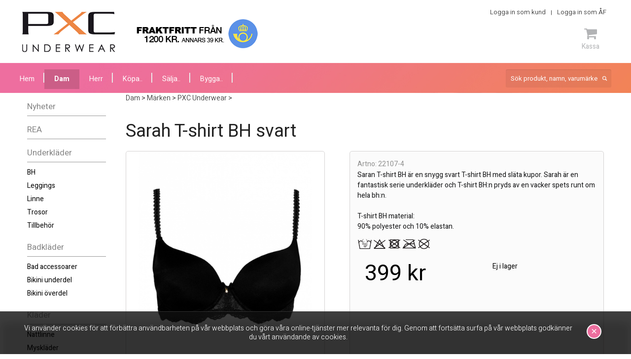

--- FILE ---
content_type: text/html; charset=iso-8859-1
request_url: https://www.pxc.se/dam/marken/pxc-underwear/sarah-t-shirt-bh-svart/
body_size: 8359
content:
<!DOCTYPE html PUBLIC "-//W3C//DTD XHTML 1.0 Strict//EN"
    "http://www.w3.org/TR/xhtml1/DTD/xhtml1-strict.dtd">

<html xmlns="http://www.w3.org/1999/xhtml" xmlns:fb="http://ogp.me/ns/fb#" lang="sv">

<head>
  <meta http-equiv="Content-Type" content="text/html; charset=ISO-8859-1" />
  <meta name="description" content="Svart T-shirt bh med en slät kupa. En stilren T-shirt BH me spets på BH-bandet och axelbanden. Mellan BH:n kupor sitter en vacker detalj. Välkommen in och se denna T-shirt BH online eller på homeparty." />
  <base href="//www.pxc.se/" />
  <title>Svart T-shirt BH - BH slät kupa</title>
  <link rel="shortcut icon" href="/favicon.ico" />


  <link rel="stylesheet" type="text/css" href="/css/foundation.css" />
  <link rel="canonical" href="/dam/underklader/bh/sarah-t-shirt-bh-svart/" />
  <meta property="og:title" content="Sarah T-shirt BH svart" />
  <meta property="og:description" content="Saran T-shirt BH är en snygg svart T-shirt BH med släta kupor. Sarah är en fantastisk serie underkläder och T-shirt BH:n pryds av en vacker spets runt om hela bh:n.

T-shirt BH material: 
90% polyester och 10% elastan." />
  <meta property="og:type" content="product" />
  <meta property="og:url" content="http://www.pxc.se/dam/underklader/bh/sarah-t-shirt-bh-svart/" />
  <meta property="og:image" content="http://www.pxc.se/image/extrabilder/saran-svart-t-shirt-bh-slat-kupa.jpg?w=392&amp;h=465" />
  <meta property="og:site_name" content="PXC Underwear" />

  <link rel="stylesheet" type="text/css" href="/css/stylesheet.css?v=20240724101323" />
  <!--[if lte IE 7]>
  <link rel="stylesheet" type="text/css" href="/css/ie.css" />
  <![endif]-->

  <link rel="stylesheet" type="text/css" href="/css/cloud-zoom.css" />
  <link rel="stylesheet" type="text/css" href="/css/validationEngine.jquery.css" />
  <!-- <link rel="stylesheet" type="text/css" href="/css/skitter.styles.css" media="all" /> -->
  <link rel="stylesheet" type="text/css" href="/css/jquery.rating.css" />
  <link rel="stylesheet" type="text/css" href="/css/font-awesome.css" />
  <link href="https://fonts.googleapis.com/css?family=Heebo:300,400,700,800" rel="stylesheet" />
  <link rel="stylesheet" type="text/css" href="/js/DataTables/datatables.min.css" />
  <link rel="stylesheet" type="text/css" href="/css/checkout-cornerflat.css" />
  <link rel="stylesheet" type="text/css" href="/css/jquery.bxslider.css" />

  <script type="text/javascript">
    var language = 1;
  </script>

  <script type="text/javascript" src="//ajax.googleapis.com/ajax/libs/jquery/1.8.3/jquery.min.js"></script>
  <script type="text/javascript" src="/js/cloud-zoom.1.0.2.min.js"></script>
  <script type="text/javascript" src="/js/languages/jquery.validationEngine-sv.js" charset="utf-8"></script>
  <script type="text/javascript" src="/js/jquery.validationEngine.js" charset="utf-8"></script>
  <script type="text/javascript" src="/js/skitter/jquery.easing.1.3.js"></script>
  <!-- <script type="text/javascript" src="/js/skitter/jquery.skitter.min.js"></script> -->
  <script type="text/javascript" src="/js/jquery.rating.pack.js"></script>
  <script type="text/javascript" src="/js/jsrender.0.9.83.js"></script>
  <script type="text/javascript" src="/js/jquery.ba-bbq.min.js"></script>
  <script type="text/javascript" src="/js/jquery.tinyscrollbar.min.js"></script>

  <script type="text/javascript" src="/js/jquery.smFilteredPagination.js"></script>
  <script type="text/javascript" src="/js/filter.js"></script>
  <script type="text/javascript" src="/js/jquery.tinysort.min.js"></script>
  <script type="text/javascript" src="/js/DataTables/jquery.dataTables.min.js"></script>
  <script type="text/javascript" src="/js/instafeed.js-1.4.1/instafeed.min.js"></script>
  <script type="text/javascript" src="/js/jquery.bxslider.js"></script>

  <script type="text/javascript" src="/js/language-1.js?v=20240724101323"></script>
  <script type="text/javascript" src="/js/site.js?v=20240724101323"></script>
<!-- Google Tag Manager -->
<script>(function(w,d,s,l,i){w[l]=w[l]||[];w[l].push({'gtm.start':
new Date().getTime(),event:'gtm.js'});var f=d.getElementsByTagName(s)[0],
j=d.createElement(s),dl=l!='dataLayer'?'&l='+l:'';j.async=true;j.src=
'https://www.googletagmanager.com/gtm.js?id='+i+dl;f.parentNode.insertBefore(j,f);
})(window,document,'script','dataLayer','GTM-NBPDQZ');</script>
<!-- End Google Tag Manager -->

<meta name="google-site-verification" content="FKsAJDGxOmAx7fafNfL5iUakru_WGGNpFvwhVP3K338" />


<!-- Global site tag (gtag.js) - Google Analytics -->
<script async src="https://www.googletagmanager.com/gtag/js?id=UA-127768778-1"></script>
<script>
  window.dataLayer = window.dataLayer || [];
  function gtag(){dataLayer.push(arguments);}
  gtag('js', new Date());

  gtag('config', 'UA-127768778-1');
</script>


<!-- Facebook Pixel Code -->
<script>
  !function(f,b,e,v,n,t,s)
  {if(f.fbq)return;n=f.fbq=function(){n.callMethod?
  n.callMethod.apply(n,arguments):n.queue.push(arguments)};
  if(!f._fbq)f._fbq=n;n.push=n;n.loaded=!0;n.version='2.0';
  n.queue=[];t=b.createElement(e);t.async=!0;
  t.src=v;s=b.getElementsByTagName(e)[0];
  s.parentNode.insertBefore(t,s)}(window, document,'script',
  'https://connect.facebook.net/en_US/fbevents.js');
  fbq('init', '768930160109325');
  fbq('track', 'PageView');
</script>
<noscript><img height="1" width="1" style="display:none"
  src="https://www.facebook.com/tr?id=768930160109325&ev=PageView&noscript=1"
/></noscript>
<!-- End Facebook Pixel Code -->

</head>

<body itemscope="itemscope" itemtype="http://schema.org/ItemPage" class="shop">
  
  <script type="text/javascript" async="async" src="https://eu-library.playground.klarnaservices.com/lib.js" data-client-id=""></script>

<div id="fb-root"></div>
<script type="text/javascript">(function(d, s, id) {
  var js, fjs = d.getElementsByTagName(s)[0];
  if (d.getElementById(id)) return;
  js = d.createElement(s); js.id = id;
  js.src = "//connect.facebook.net/sv_SE/all.js#xfbml=1";
  fjs.parentNode.insertBefore(js, fjs);
}(document, 'script', 'facebook-jssdk'));</script>

<!-- Google Tag Manager (noscript) -->
<noscript><iframe src="https://www.googletagmanager.com/ns.html?id=GTM-NBPDQZ"
height="0" width="0" style="display:none;visibility:hidden"></iframe></noscript>
<!-- End Google Tag Manager (noscript) -->

<script>
  fbq('track', 'Purchase', {
    currency: 'SEK',
  });
</script>
  <div class="cookies_full">
    <div class="row">
      <div class="large-12">
        Vi använder cookies för att förbättra användbarheten på vår webbplats och göra våra online-tjänster mer relevanta för dig. Genom att fortsätta surfa på vår webbplats godkänner du vårt användande av cookies.        <button id="acceptCookies" class="acceptCookies">&#215;</button>
      </div>
    </div>
  </div>

  <div class="row">
    <div id="header">
      <div id="logodiv">
        <a href="/" title="Till framsidan" id="logo"><span>PXC Underkläder - sälja & köpa underkläder</span></a>
      </div><!-- end #logodiv -->
      <div id="headerfreight">
        <div class="fraktfritt"><span>Fraktfritt från 1200 kr. Annars 39 kr</span></div>
      </div><!-- end #headerfreight -->
      <div id="headerBox" class="alpha60">
        <div id="clientpart">
          <div id="clientpartButtons">
            <span class="divider"><a href="/varukorg/">Logga in som kund</a></span>
<span class="divider"><a href="https://af.pxc.se" onclick="window.open(this.href); return false;">Logga in som ÅF</a></span>
          </div><!-- end #clientpartButtons -->
          <div class="fb-like" data-href="https://www.facebook.com/pxcunderwear" data-send="false" data-layout="button_count" data-width="450" data-show-faces="false"></div>
            </div><!-- end #clientpart -->
        <div id="headerBoxDivider"></div>
        <div class="headerIcons">

          <!--
          <div class="cartIcons">
            <a href="#" class="cart"><i class="fa fa-shopping-cart" aria-hidden="true"></i><span>Varukorg</span></a>
          </div>
          -->
        </div><!-- /headerIcons -->
        <div class="headerIcons checkout">
          <a class="checkout__button headerIconLink" href="#"><!-- Fallback location -->
            <i class="fa fa-shopping-cart" aria-hidden="true"></i><br/>Kassa          </a>
          <div class="checkout__order">
            <div class="checkout__order-inner">
              <button class="checkout__option checkout__option--silent checkout__cancel"><i class="fa fa-angle-left"></i> Fortsätt handla</button><button class="checkout__option" onclick="window.location='/varukorg/';">Gå till kassan ››</button>
              <button class="checkout__close checkout__cancel"><i class="icon fa fa-fw fa-close"></i></button>
              <table class="checkout__summary" id="header-cart-table">
                <thead>
                  <tr><th>&nbsp;</th><th>Artikel</th><th>Pris/st</th></tr>
                </thead>
                <tfoot>
                  <tr><th colspan="3">Summa <span class="checkout__total"><span id="cartsum">0</span> kr</span></th></tr>
                </tfoot>
                <tbody>
                                  </tbody>
              </table><!-- /checkout__summary -->

            </div><!-- /checkout__order-inner -->
          </div><!-- /checkout__order -->
        </div><!-- /checkout -->
          </div><!-- end #headerBox -->
      <div style="clear:both;"></div>
    </div><!-- end #header -->
  </div>

  <div id="menubar_bg">
    <div class="row">
      <div id="navigationbuttons">
        <ul>
          <li><a href="/" id='pages109'><span>Hem</span></a></li>
          <li class="selected"><a href="/dam/" class="selected">Dam</a></li>
          <li><a href="/herr/">Herr</a></li>
          <li><a href="/boka-homeparty.html" id='pages108'><span>Köpa..</span></a></li>
          <li><a href="/jobba-med-oss.html" id='pages106'><span>Sälja..</span></a></li>
          <li><a href="/bygga.html" id='pages1230'><span>Bygga..</span></a></li>
        </ul>
      </div>
      <div id="menubarRight">
        <form action="/sok/" method="get">
          <div class="search">
            <input type="text" name="search" id="search" class="search_input" placeholder="Sök produkt, namn, varumärke" />
            <!-- <p><input type="submit" name="submit" class="searchbutton" value="Sök!" /></p> -->
          </div>
        </form>





      </div><!-- end #menubarRight -->

    </div><!-- end #navigationbuttons -->
  </div><!-- end #menubar_bg -->
  <div class="row">
    <div class="large-2 medium-2 small-2 columns">
      <div id="navigation">
        <div class="puffleft_bg">
          <div id="productnavigationbuttons">
  <ul>         <li><a href="/dam/nyheter/">Nyheter</a></li>         <li><a href="/dam/rea/">REA</a></li></ul>
<ul>
         <li><a href="/dam/underklader/">Underkläder</a><ul>
         <li><a href="/dam/underklader/bh/">BH</a></li>
         <li><a href="/dam/underklader/leggings/">Leggings</a></li>
         <li><a href="/dam/underklader/linne/">Linne</a></li>
         <li><a href="/dam/underklader/trosor/">Trosor</a></li>
         <li><a href="/dam/underklader/tillbehor/">Tillbehör</a></li>
         <li><a href="/dam/underklader//"></a></li>
</ul>
</li>
         <li><a href="/dam/badklader/">Badkläder</a><ul>
         <li><a href="/dam/badklader/bad-accessoarer/">Bad accessoarer</a></li>
         <li><a href="/dam/badklader/bikini-underdel/">Bikini underdel</a></li>
         <li><a href="/dam/badklader/bikini-overdel/">Bikini överdel</a></li>
         <li><a href="/dam/badklader//"></a></li>
</ul>
</li>
         <li><a href="/dam/klader/">Kläder</a><ul>
         <li><a href="/dam/klader/nattlinne/">Nattlinne</a></li>
         <li><a href="/dam/klader/mysklader/">Myskläder</a></li>
         <li><a href="/dam/klader//"></a></li>
</ul>
</li>
         <li><a href="/dam/marken/" class="selected">Märken</a><ul>
         <li><a href="/dam/marken/berlei/">Berlei</a></li>
         <li><a href="/dam/marken/bestform/">Bestform</a></li>
         <li><a href="/dam/marken/cotonella/">Cotonella</a></li>
         <li><a href="/dam/marken/lingadore/">LingaDore</a></li>
         <li><a href="/dam/marken/pxc-underwear/" class="selected">PXC Underwear</a></li>
         <li><a href="/dam/marken/soak/">Soak</a></li>
         <li><a href="/dam/marken/royce/">Royce</a></li>
         <li><a href="/dam/marken/ulla/">Ulla</a></li>
</ul>
</li>
</ul>
<br /><ul>
      <li><a href="/jobba-med-oss.html">Bli återförsäljare</a><ul>
      <li><a href="/aterforsaljare-med-hemsida-genom-pxc.html">Återförsäljare med hemsidor</a></li></ul></li></ul>
              <div style="margin-top:15px; margin-bottom:10px; text-align:center;">
                <a href="https://www.uc.se/risksigill2?showorg=556379-4287&amp;language=swe" title="Sigillet &auml;r utf&auml;rdat av UC AB. Klicka p&aring; bilden f&ouml;r information om UC:s Riskklasser." target=" _ blank"><img src="https://www.uc.se/ucsigill2/sigill?org=5563794287&amp;language=swe&amp;product=psa&amp;fontcolor=b" style="border:0;"/></a>
              </div>
                </div>
          </div>
      </div><!-- end #navigation -->
    </div>

    <div class="large-10 medium-10 small-10 columns">
      <div id="main">
    <div itemprop="breadcrumb">
    <a href="/dam/">Dam</a> &gt; <a href="/dam/marken/">Märken</a> &gt; <a href="/dam/marken/pxc-underwear/">PXC Underwear</a> &gt; 
  </div>
  <div class="product_head">
    <h1 id='products4982'><span>Sarah T-shirt BH svart</span></h1>
  </div>
  <div class="text">
    <div class="product_box clearfix">
      <div class="row collapse">
  <div class="large-5 medium-5 small-5 columns">
      <div class="picture_wrap">        <div class="picture_box">
          <div id="productpic_large">
            <a href="/image/extrabilder/saran-svart-t-shirt-bh-slat-kupa.jpg?w=1000&h=1000" class="cloud-zoom" id="zoom1" rel="position: 'inside', showTitle: false, zoomWidth:'12px'"><img style="padding-left:25px;padding-right:25px;" src="/image/extrabilder/saran-svart-t-shirt-bh-slat-kupa.jpg?w=584&h=610" alt="Svart T-shirt BH, T-shirt BH slät kupa, Saran bh" /></a>
          </div>
        </div>
        <div class="clear"></div>
      </div>
  </div>
  <div class="large-7 medium-7 small-7 columns">
      <div class="desc_box" style="position:relative;">
        <div class="right_desc">
          <p class="artno">Artno: 22107-4</p><br />
          <p class="txt">Saran T-shirt BH är en snygg svart T-shirt BH med släta kupor. Sarah är en fantastisk serie underkläder och T-shirt BH:n pryds av en vacker spets runt om hela bh:n.<br />
<br />
T-shirt BH material: <br />
90% polyester och 10% elastan.</p>
        </div>
<div class="desc_link" style="padding-top:10px;">
<img src="/image/tvattrad/handtvatt-2.png?w=30&h=30" alt="Handtvätt högst 40 grader" title="Handtvätt högst 40 grader" /><img src="/image/tvattrad/ej-blekning.png?w=30&h=30" alt="Ej blekning" title="Ej blekning" /><img src="/image/tvattrad/ej-torktumling.png?w=30&h=30" alt="Ej torktumling" title="Ej torktumling" /><img src="/image/tvattrad/ej-strykning.png?w=30&h=30" alt="Ej strykning" title="Ej strykning" /><img src="/image/tvattrad/ej-kemtvatt.png?w=30&h=30" alt="Ej kemtvätt" title="Ej kemtvätt" /></div>
      <div class="large-5 medium-5 small-5 columns">
        <div id="priceinfo">
          <div id="pricebox_product">
            399 kr<br />
            <klarna-placement
          data-key="credit-promotion-small"
          data-locale="sv-SE"
          data-purchase-amount="39900"
        ></klarna-placement>
        <script>window.KlarnaOnsiteService = window.KlarnaOnsiteService || []
        window.KlarnaOnsiteService.push({
          eventName: "placement-impression",
          placementKey: "credit-promotion-standard"
        })</script>          </div>
        </div>
      </div>
        <div class="large-7 medium-7 small-7 columns">
          <form action="/varukorg/" method="post">
            <input type="hidden" id="product_id" name="product_id" value="12197" />
            <input type="hidden" name="action" value="cart_add" />
            <div class="buyBox">
              <p>Ej i lager</p>
            </div>
          </form>
      </div>
    <div class="clear"></div>
          </div>
  </div>
      </div>
    </div>
    <div class="clear"></div>
        <div class='con_extrapicture'>
            <a style="background-image: url('/image/extrabilder/saran-svart-t-shirt-bh-slat-kupa.jpg?w=90&h=120');"  href="/image/extrabilder/saran-svart-t-shirt-bh-slat-kupa.jpg?w=1000&h=1000" class="cloud-zoom-gallery" rel="useZoom: 'zoom1', smallImage: '/image/extrabilder/saran-svart-t-shirt-bh-slat-kupa.jpg?w=584&h=610'"></a>
            <a style="background-image: url('/image/extrabilder/saran-t-shirt-bh-svart-pa-modell.jpg?w=90&h=120');"  href="/image/extrabilder/saran-t-shirt-bh-svart-pa-modell.jpg?w=1000&h=1000" class="cloud-zoom-gallery" rel="useZoom: 'zoom1', smallImage: '/image/extrabilder/saran-t-shirt-bh-svart-pa-modell.jpg?w=584&h=610'"></a>
          <div class="clear"></div>
        </div>
    <div class="clear"></div>
    <div class="tabs">
      <ul class="tabNavigation">
        <li><a href="#review">Produktrecensioner</a></li>
        <li><a href="#size">Storleksguide</a></li>
      </ul>
      <div id="review">
        <div style="float:left;width:620px;margin-right:10px;">
          <span class="tabheader">Så här tycker våra kunder om produkten</span>
          <p>Den här produkten har inte fått någon recension än, lämna en och bli först att recensera den.</p>
        </div>
        <div class="post_review">
          <form>
           <div class="form_row">
            <label for="reviewname">Namn:</label>
            <input type="text" name="reviewname" id="reviewname" data-validation-engine="validate[required]" />
          </div>
           <div class="form_row">
            <label for="reviewstar">Betyg:</label>
            <input name="reviewrating" type="radio" class="star" value="1" />
            <input name="reviewrating" type="radio" class="star" value="2" />
            <input name="reviewrating" type="radio" class="star" value="3" />
            <input name="reviewrating" type="radio" class="star" value="4" />
            <input name="reviewrating" type="radio" class="star" value="5" />
          </div>
           <div class="form_row">
            <label for="reviewsize">Storleken är</label>
            <div class="radioBox">
            <input name="reviewsize" type="radio" value="0" /> <span>mindre än normalt</span><br />
            <input name="reviewsize" id="reviewsize1" type="radio" value="1" checked="checked" /> <span>normal</span><br />
            <input name="reviewsize" type="radio" value="2" /> <span>större än normalt</span><br />
            </div>
          </div>
           <div class="form_row">
            <label for="reviewtext">Recension</label>
            <textarea name="reviewtext" id="reviewtext"></textarea>
          </div>
           <div class="form_row">
            <button type="button" name="addReview" id="addReview" onclick="doAddReview(12197);">Skicka!</button>
          </div>
          </form>
        </div>
        <div class="clear"></div>
      </div>
      <div id="size">
<div class="large-12 medium-12 small-12 columns">
        <div class="text">
          <h2 id='sizeguidetext8'><span>Hitta rätt BH-storlek</span></h2>
          <div>
</div>
            <div class="leftimage">
              <img src="/image/sizeguidetext/bh-skola-hitta-ratt-bh-storlek-i-denna-storleksguide-for-bh.jpg?w=350" width="350" height="7" alt="" /><br />
              <div class="bildtext"><iframe width="350" height="197" src="https://www.youtube.com/embed/1rsbo2-TQT0?rel=0" frameborder="0" allowfullscreen></iframe></div>
            </div>
            <p class="txt"><font size="3"><b>Lilla BH-skolan</b></font><br />
Att hitta rätt BH-storlek kan vara lite klurigt och därför håller vi alltid i en BH-skola på våra homeparty. Men om du vill köpa underkläder online kan du se en den "liten BH-skola" här och ta hjälp av ett måttband för att hitta rätt BH-storlek. Vill du vara säker på att får rätt BH-storlek kan du boka en BH-skola. Då får du hjälp av en professionell återförsäljare att hitta rätt BH-storlek. <a href="http://www.pxc.se/boka-homeparty.html">Boka BH-skola.</a href><br />
<br />
</p>
          </div>
        </div>
        <div class="clear"></div>
<div class="large-12 medium-12 small-12 columns">
        <div class="text">
<br />          <div>
</div>
            <div class="leftimage">
              <img src="/image/sizeguidetext/ratt-bh-storlek-mat-med-mattband-for-att-fa-en-rekommenderad-bh-storlek.jpg?w=350" width="350" height="489" alt="" /><br />
            </div>
            <p class="txt"><font size="3"><b>Rekommenderad BH-storlek</b></font><br />
<b>Mått 1</b> - BH-kupa<br />
Ta på dig en BH som sitter bra och mät runt bröstkorgen där bysten är fylligast. Se till att måttbandet är rakt och inte skruvar sig. <i>Skriv detta mått i "Mått 1".</i><br />
<br />
<b>Mått 2</b> - BH omkrets<br />
Omkretsen får du fram genom att mäta <b>tajt</b> under bysten och runt bröstkorgen, sen <u>dra du av 5cm</u>. <i>Skriver detta mått i "Mått 2".</i></p>
<div class="sizesearch_box">
  <h3>Hitta min BH-storlek</h3>
  <p>Fyll i dina mått nedan i cm.</p>
  <form>
    <fieldset>
      <div>
        <label for="over"><b>Mått 1</b> - BH-kupa:</label>
        <input type="number" name="over" id="over">
      </div>
      <div>
        <label for="under"><b>Mått 2</b> - Omkrets:</label>
        <input type="number" name="under" id="under">
      </div>
      <div>
        <button type="button" name="dosearch" class="sizesearch-bra-trigger">Sök efter min BH-storlek</button>
      </div>
    </fieldset>

    <div id="sizeresult-bra"></div>

    <div>
      <p class="txt">
        <i>Tips:<br>Komihåg att måttband bara är ett verktyg för att hitta rätt storlek och måtten är generella. För att hitta exakt rätt storlek kan du <a href="http://www.pxc.se/boka-homeparty.html">boka ett homeparty</a href>.</i>      </p>
    </div>
  </form>
</div>          </div>
        </div>
        <div class="clear"></div>
      </div>
    </div>
  </div>
          <div class="clear"></div>
        </div>
        </div>
  </div><!-- end .row -->
  
<!-- footer new -->
</div>
<div class="newsletter_full">
    <div class="row">
      <div class="newsletterHeader">
        <h2>Få vårt nyhetsbrev</h2> <i class="fa fa-paper-plane" aria-hidden="true"></i>
      </div>
      <div class="newsletterForm" id="footer-newsletter-form">
        <form action="">
          <div class="inputBox">
            <input type="text" name="emaill" placeholder="Ange din epostadress" />
          </div>
          <div class="checkBox">
            <div class="checkboxRow">
              <input type="checkbox" id="c1" name="list" value="2"> <label for="c1"><span></span>Damunderkläder</label>
            </div>
            <div class="checkboxRow">
              <input type="checkbox" id="c2" name="list" value="1"> <label for="c2"><span></span>Herrunderkläder</label>
            </div>
          </div>
          <div class="buttonBox"><input type="button" id="footer-newsletter-subscribe" value="Prenumerera"></div>
        </form>
      </div>
    </div>
  </div>


  <div class="footer_full">
    <div class="row">

      <div class="large-5 medium-5 small-5 columns">

        <div class="footerMenu">
          <span class="footerHeader">&nbsp;</span>

          <ul class="footerMenu">
<li class="large-6 columns end"><a href="/kundtjanst.html">Kundtjänst</a></li>
<li class="large-6 columns end"><a href="sakerhet.html">Säkerhet</a></li>
<li class="large-6 columns end"><a href="kopvillkor.html">Köpvillkor</a></li>
<li class="large-6 columns end"><a href="leveransvillkor.html">Leveranser</a></li>
<li class="large-6 columns end"><a href="vanliga-fragor.html">Vanliga frågor</a></li>
</ul>
<ul class="footerMenu">
<li class="large-6 columns end"><a href="sa-handlar-du.html">Så handlar du</a></li>
<li class="large-6 columns end"><a href="storleksguide.html">Storleksguide</a></li>
<li class="large-6 columns end"><a href="byten-och-returer.html">Byten och Returer</a></li>
<li class="large-6 columns end"><a href="om-oss.html">Om oss</a></li>
<li class="large-6 columns end"><a href="oppettider.html">Öppettider</a></li>
</ul>

        </div>
      </div>

        <div class="large-3 medium-3 small-3 columns">
          <h4 style="font-size: 1.2em; margin: 0 0 20px 0;">Besök oss på sociala medier</h4>
        <div class="socialFooter">
          <a href="https://www.facebook.com/pxcunderwear" target="_blank" class="headerSocial"><i class="fa fa-facebook" aria-hidden="true"></i><span>Facebook</span></a>
          <a href="https://twitter.com/PXCunderwear" target="_blank" class="headerSocial"><i class="fa fa-twitter" aria-hidden="true"></i><span>Twitter</span></a>
          <a href="https://plus.google.com/114059557410337106611" target="_blank" class="headerSocial"><i class="fa fa-google-plus" aria-hidden="true"></i><span>Google Plus</span></a>
          <a href="https://www.instagram.com/pxcunderwear" target="_blank" class="headerSocial"><i class="fa fa-instagram" aria-hidden="true"></i><span>Instagram</span></a>
        </div>
            </div>


      <div class="large-4 medium-4 small-4 columns">
          <img src="https://cdn.klarna.com/1.0/shared/image/generic/badge/sv_se/checkout/short-blue.png?width=355">
          </div>
    </div>
  </div>

<!-- footer old -->
<!--
<div id="footer_bg">
  <div id="footer_wrapper">
    <div id="paymentBox"></div>
    <div id="footer_left">
<div style="width:145px;float:left;">
<a href="//kundtjanst.html">Kundtjänst</a><br /><a href="/sakerhet.html">Säkerhet</a><br /><a href="/kopvillkor.html">Köpvillkor</a><br /><a href="/leveransvillkor.html">Leveranser</a><br /><a href="/vanliga-fragor.html">Vanliga frågor</a><br /></div>
<div style="width:145px;float:left;">
<a href="/sa-handlar-du.html">Så handlar du</a><br /><a href="/storleksguide.html">Storleksguide</a><br /><a href="/byten-och-returer.html">Byten och Returer</a><br /><a href="/om-oss.html">Om oss</a><br /><a href="/oppettider.html">Öppettider</a><br /></div>
    </div>
    <div id="footer_mid">
      <a href="http://www.facebook.com/pxcunderwear" onclick="window.open(this.href); return false;" class="facebook"><span>Facebook</span></a>
      <a href="https://twitter.com/PXCunderwear" onclick="window.open(this.href); return false;" class="twitter"><span>Twitter</span></a>
      <a href="https://plus.google.com/114059557410337106611" onclick="window.open(this.href); return false;" class="gplus" rel="publisher"><span>Google+</span></a>
    </div>
    <div id="footer_right">
        <p>PXC UNDERWEAR<br />Enhörningsvägen 12<br />281 43 Hässleholm<br />+46 451 815 15<br /><a href="mailto:info@pxc.se">info@pxc.se</a><br /></p>
<br />
    <img src="/images/direkt_handel.png"><br /><br />
    <a href="http://www.greatagency.se/" target="_blank" class="webzoo">Design & CMS av Great Agency</a>
    </div>
  </div>
</div>

-->


<div id="boxes">

  <div id="forgotmodal" class="window">
    <a href="#" class="close" style="float:right;">Stäng fönster</a>
    <div id="forgotmodaltext" class="text login_box">
      <form action="#" method="post">
        <fieldset>
          <h1>Glömt lösenord?</h1>
          <p>Fyll i din e-post nedan och tryck på återställ lösenord. Då får du ett mail där du kan återställa ditt lösenord. <br/><b>OBS. dröjer mejlet?</b> Kolla då din "skräppost", mailet kan ha hamna där.</p>
          <div>
            <label for="email">Email</label>
            <input type="text" name="forgotemail" id="forgotemail" class="" value="" />
          </div>
          <div>
            <button type="button" id="doChangePassword" name="doChangePassword">Återställ lösenord</button>
          </div>
        </fieldset>
      </form>
    </div>
  </div>

  <div id="addressmodal" class="window">
    <a href="#" class="close" style="float:right;">Stäng fönster</a>
    <div class="text">
      <h1>Välj adress</h1>
      <p class="txt">Vi hittade flera adresser som matchade ditt personnummer, välj den du vill använda för att registrera dig med.</p>
      <ul id="addressul">

      </ul>
    </div>
  </div>

  <div id="mask"></div>
</div>

  <script type="text/javascript" src="/js/classie.js"></script>
  <script type="text/javascript">
    $(document).ready(function() {
    // sellerno: none

      [].slice.call( document.querySelectorAll( '.checkout' ) ).forEach( function(el) {
        var openCtrl = el.querySelector('.checkout__button'),
          closeCtrls = el.querySelectorAll('.checkout__cancel');
        openCtrl.addEventListener('click', function(ev) {
          ev.preventDefault();
          classie.add(el, 'checkout--active');
        });
        [].slice.call(closeCtrls).forEach( function(ctrl) {
          ctrl.addEventListener('click', function() {
            classie.remove(el, 'checkout--active');
          });
        });
      });

      $('.bxslider').bxSlider({"auto": true, mode: 'fade', speed: 1000, touchEnabled: false});
    });
  </script>

</body>
</html>


--- FILE ---
content_type: text/css
request_url: https://www.pxc.se/css/checkout-cornerflat.css
body_size: 1232
content:
.checkout {
	position: relative;
	display: inline-block;
	top: 0;
	right: 0;
	z-index: 10;
	width: 37px;
	height: 37px;
	text-align: center;
	-webkit-font-smoothing: antialiased;
	-moz-osx-font-smoothing: grayscale;
}

.checkout--active .checkout__button {
	cursor: default;
	-webkit-transform: translate3d(-490%, 0, 0);
	transform: translate3d(-490%, 0, 0);
}

.checkout__button:focus {
	outline: none;
}

.checkout__text {
	display: block;
	padding: 0.8em 0 0;
	color: #222;
	font-weight: 400;
	font-size: 1.25em;
}

.checkout__icon {
	display: block;
	margin: 0 auto;
}

.checkout__order {
	position: absolute;
	top: 0;
	right: 0;
	overflow: hidden;
	max-width: 100vw;
	width: 400px;
	text-align: right;
	pointer-events: none;
	z-index: 9999;
}

.checkout--active .checkout__order {
	pointer-events: auto;
}

.checkout__order::before {
	content: '';
	position: absolute;
	top: 0;
	left: 0;
	width: 100%;
	height: 100%;
	background: transparent;
	-webkit-transform: translate3d(100%, -100%, 0) translate3d(-67px, 67px, 0);
	transform: translate3d(100%, -100%, 0) translate3d(-67px, 67px, 0);
	-webkit-transition: -webkit-transform 0.6s cubic-bezier(0.2, 1, 0.3, 1);
	transition: transform 0.6s cubic-bezier(0.2, 1, 0.3, 1);
}

.checkout--active .checkout__order::before {
	-webkit-transform: translate3d(0, 0, 0);
	transform: translate3d(0, 0, 0);
	-webkit-transition-delay: 0s;
	transition-delay: 0s;
	background: #fff;
}

.checkout__order-inner {
	position: relative;
	padding: 2em 1.9em;
	opacity: 0;
}

.checkout--active .checkout__order-inner {
	opacity: 1;
	-webkit-transition: opacity 0.6s cubic-bezier(0.2, 1, 0.3, 1);
	transition: opacity 0.6s cubic-bezier(0.2, 1, 0.3, 1);
-webkit-box-shadow: 10px 10px 5px 0px rgba(0,0,0,0.75);
-moz-box-shadow: 10px 10px 5px 0px rgba(0,0,0,0.75);
box-shadow: 10px 10px 5px 0px rgba(0,0,0,0.75);
border: 1px solid #E5E5E5;
background: #f3f3f3;
}

.checkout__close, .checkout__close:hover {
	position: absolute;
	top: 0.2em;
	right: 2.5em;
	overflow: hidden;
	width: 20px !important;
	height: 20px !important;
	border: none;
	background: transparent !important;
	color: #222;
	text-indent: 100%;
	opacity: 0;
	-webkit-transform: translate3d(50px, 0, 0);
	transform: translate3d(50px, 0, 0);

	backface-visibility: hidden;
}

.checkout__close:focus {
	outline: none;
}

.checkout--active .checkout__close {
	opacity: 1;
}

.icon {
	position: absolute;
	top: 0;
	left: 0;
	color: #222;
	text-indent: 0;
}

.icon:hover {
	color: #426a98;
}

.checkout__summary {
	margin: 2.5em 0 0.75em;
	width: 100%;
	color: #fbfbfb;
	text-align: left;
	text-transform: uppercase;
	letter-spacing: 1px;
	font-size: 0.85em;
	line-height: 1.5;
}

.checkout__summary tr {
	-webkit-transform: translate3d(250px, 0, 0);
	transform: translate3d(250px, 0, 0);
}

.checkout--active .checkout__summary tr {
	-webkit-transform: translate3d(0, 0, 0);
	transform: translate3d(0, 0, 0);
	-webkit-transition: -webkit-transform 0.6s cubic-bezier(0.2, 1, 0.3, 1);
	transition: transform 0.6s cubic-bezier(0.2, 1, 0.3, 1);
}

.checkout--active .checkout__summary tbody tr:nth-child(1) {
	-webkit-transition-delay: 0.015s;
	transition-delay: 0.015s;
}

.checkout--active .checkout__summary tbody tr:nth-child(2) {
	-webkit-transition-delay: 0.03s;
	transition-delay: 0.03s;
}

.checkout--active .checkout__summary tbody tr:nth-child(3) {
	-webkit-transition-delay: 0.045s;
	transition-delay: 0.045s;
}

.checkout--active .checkout__summary tbody tr:nth-child(4) {
	-webkit-transition-delay: 0.06s;
	transition-delay: 0.06s;
}

.checkout--active .checkout__summary tbody tr:nth-child(5) {
	-webkit-transition-delay: 0.075s;
	transition-delay: 0.075s;
}

.checkout--active .checkout__summary tbody tr:nth-child(6) {
	-webkit-transition-delay: 0.09s;
	transition-delay: 0.09s;
}

.checkout--active .checkout__summary tfoot tr {
	-webkit-transition-delay: 0.105s;
	transition-delay: 0.105s;
}

.checkout__summary thead th,
.checkout__summary tfoot th {
	color: #fbfbfb;
	line-height: 2.5;
}

.checkout__total {
	color: #222;
}

.checkout__summary tbody tr:first-child td {
	padding-top: 0.5em;
}

.checkout__summary tbody td {
	padding: 0.25em 0;
	font-weight: 300;
	font-size: 1.4em;
	color: #222;
	background: #fff;
}

.checkout__summary tbody td:last-child,
.checkout__summary .checkout__total {

}

.checkout__summary tbody td span {
	color: #222;
}

.checkout__summary th:last-child,
.checkout__summary td:last-child {
	text-align: right;
}

.checkout__option {
	display: inline-block;
	margin-top: 1em;
	padding: 0.5em 2em;
	border: none;
	border-radius: 1px;
	background: #517cad;
	color: #222;
	font-weight: 700;
	font-size: 14px;
	opacity: 0;
	-webkit-transform: translate3d(50px, 0, 0);
	transform: translate3d(50px, 0, 0);
}

.checkout__option:hover {
	background: #222;
	display: inline-block;
	margin-top: 1em;
	padding: 0.5em 2em;
	border: none;
	border-radius: 1px;
	color: #222;
	font-weight: 700;
	opacity: 0;
	-webkit-transform: translate3d(50px, 0, 0);
	transform: translate3d(50px, 0, 0);
}

.checkout__option--silent {
	background: none;
	color: #222;
	font-weight: 500;
}

.checkout__option--silent:hover {
	background: none;
	color: #426a98;
	font-weight: 500;
}

.checkout__option:focus {
	outline: none;
}

.checkout--active .checkout__option {
	opacity: 1;
	-webkit-transform: translate3d(0, 0, 0);
	transform: translate3d(0, 0, 0);
	-webkit-transition: -webkit-transform 0.6s cubic-bezier(0.2, 1, 0.3, 1), opacity 0.6s cubic-bezier(0.2, 1, 0.3, 1);
	transition: transform 0.6s cubic-bezier(0.2, 1, 0.3, 1), opacity 0.6s cubic-bezier(0.2, 1, 0.3, 1);
	-webkit-transition-delay: 0.18s;
	transition-delay: 0.18s;
}

@media screen and (max-width: 26em) { 
	.checkout--active .checkout__button {
		cursor: default;
		-webkit-transform: translate3d(-100%, 0, 0);
		transform: translate3d(-100%, 0, 0);
	}
}


--- FILE ---
content_type: application/javascript
request_url: https://www.pxc.se/js/filter.js
body_size: 3270
content:
/*
 * Filter.js
 * version: 1.3.2 (4/11/2012)
 *
 * Licensed under the MIT:
 *   http://www.opensource.org/licenses/mit-license.php
 *
 * Copyright 2011 Jiren Patel[ joshsoftware.com ]
 * 
 * Dependency:
 *  jQuery(v1.6 >=)
 */

 (function(window) {

    var _filterJS = function(dataModel, parentNode, view, settings) {
        this.dataModel = dataModel;
        this.view = view;
        this.parentNode = parentNode;
        this.settings = settings || {};
        //this.last_result = null;

        if (this.dataModel.constructor == Object){
          this.dataModel = [this.dataModel];
        }

        for (name in this.dataModel[0]) {
            this.settings.root = name;
        }

        this.render();
        this.buildCategoryMap();
        this.bindEvents();

        if(this.settings.exec_callbacks_on_init &&  this.settings.callbacks){
          this.execCallBacks(this.settings.all_objects);
        }

        if(!this.settings.filter_types){
          this.settings.filter_types = {};
        }

        if(!this.settings.filter_types['range']){
          this.settings.filter_types['range'] = this.rangeFilter;
        }
    };

    var FilterJS = function(dataModel, parentNode, view, settings) {
        return new _filterJS(dataModel, parentNode, view, settings);
    };

    FilterJS.VERSION = '1.3.2';

    //Register new html tag
    FilterJS.registerHtmlElement = function(tag_name){
        _filterJS.prototype[tag_name] = function(attrs, content){
           return _filterJS.prototype.content_tag(tag_name, attrs, content);
        };
    };

    _filterJS.prototype = {
       /**
	      * Tag to make html elements.
	      * i.e this.content_tag('span', {class: 'logo_text'}, "Logo Text")
	      * First argument is tag name
	      * Second argument is attributes class,title,id etc.
	      * Last argument is array of html elements or text.
        **/
        content_tag: function(tag, attrs, content) {
            var el = document.createElement(tag);

            if (attrs) $(el).attr(attrs);
            if (content) {
                if (content.constructor == Array) {
                    content.forEach(function(c) {
                        if (c) $(el).append(c.constructor == String ? c : $(c));
                    });
                }
                else {
                    $(el).html(content);
                }
            }
            return el;
        },

        /**
         * Link Tag:
  	     * i.e. this.link('/test/1' ,{'title': 'title'}, 'link text')
         **/
        link: function(url, attrs, content) {
            attrs = attrs || {};
            attrs['href'] = url;
            return this.content_tag('a', attrs, content)
        },

        /**
         * Image Tag:
	     * i.e. this.image('/test.png', {class: 'image'})
	     **/
        image: function(url, attrs) {
            attrs = attrs || {};
            attrs['src'] = url;
            return this.content_tag('img', attrs)
        },

        //Render Html using JSON data
        render: function(parentNode) {
            var base = this;
            var node = $(this.parentNode);

            if (!this.parentNode || !this.view) return;

            this.dataModel.forEach(function(dm) {
                dm = dm[base.settings.root];
                var el = $(base.view(dm));
                el.attr({'id': base.settings.root + '_' + dm.id, 'data-fjs': true});
                node.append(el);
            });
        },

        //Bind Events to filter html elements
        bindEvents: function() {
            var base = this;
            base.settings.selector.forEach(function(selector, index) {
                $(selector.element).live(selector.events, function(e) {
                    base.filter();
                });
            })

           if(base.settings.search){
              $(base.settings.search.input).live('keyup', function(e){
                  //var search_result = base.search(this, base.last_result || base.settings.all_objects);
                  //base.hideShow(search_result);
                  base.filter();
              });
           }
        },

        //Unbind fileter events
        unbindEvents: function() {
            var base = this;
            base.settings.selector.forEach(function(selector, index) {
                $(selector.element).die(selector.events);
            })
        },

        //Find elements accroding to selection criteria.
        filter: function() {
            var base = this;
            var filter_out = base.settings.all_objects.slice();
            var selected_count = 0;
            var select_none = false; //Zero Selection for any category

            base.settings.selector.forEach(function(s) {
                var out = $(s.element).filter(s.select).map(function() {
                    return $(this).val();
                });
                selected_count += out.length;

                if (out.length) {
                    filter_out = base.grep(filter_out, base.findObjects(s.name, out, s.type));
                }
                else{
                  select_none = true;
                }

            });

            if(select_none && base.settings.and_filter_on) filter_out = [];

            //Search
            if(base.settings.search){
              filter_out = base.search(base.settings.search, filter_out);
            }
            base.hideShow(filter_out);

            //Callbacks
            base.execCallBacks(filter_out);

            //base.last_result = filter_out;
        },

        //Compare and collect objects
        findObjects: function(filter_name, categories, filter_type) {
            var base = this;
            var out = [];
            var category_map = base.settings.object_map[filter_name]; 
            var filter_type_function = base.settings.filter_types[filter_type];

            $.each(categories, function(index, category_value) {
                var cat;

                if(filter_type){
                  cat = $.map(category_map, function(n,v){
                          if(filter_type_function(category_value, v)){
                            return category_map[v];
                          }
                  });
                } else {
                   cat = category_map[category_value];
                }

                if(cat) {
                    out = out.concat(cat);
                }
            });

            return out;
        },

        rangeFilter: function(category_value, v){
          var range = category_value.split('-');
          if(range.length == 2){
             if (range[0] == 'below') range[0] = -Infinity;
             if (range[1] == 'above') range[1] = Infinity;
             if (Number(v) >= range[0] && Number(v) <= range[1]){
               return true;
             }
          }
        },

        //Find objects in array
        grep: function(filter_out, value) {
            return jQuery.grep(filter_out,
              function(p, i) {
                return (jQuery.inArray(p, value) != -1);
              });
        },

        //Make eval expresssion  to collect object from the json data.
        makeEvalString: function(field_map, root) {
            var fields = field_map.split('.ARRAY.');
            var eval_out_str = root + '.' + fields[0];

            for (i = 1; i < fields.length; i++) {
                eval_out_str += ".filter_collect('" + fields[i] + "')";
            }

            return eval_out_str;
        },

        //Create map accroding to selection criteria.
        buildObjectMap: function() {
            var base = this;
            var filter_criteria = this.settings.filter_criteria;
            var object_map = {};
            base.settings.selector = [];

            for (name in filter_criteria) {
                var selector = {};

                selector.element = filter_criteria[name][0].split(/.EVENT.|.SELECT.|.TYPE./)[0];
                selector.events = (filter_criteria[name][0].match(/.EVENT.(\S*)/) || [])[1];
                selector.select = (filter_criteria[name][0].match(/.SELECT.(\S*)/) || [])[1]
                selector.type = (filter_criteria[name][0].match(/.TYPE.(\S*)/) || [])[1];
                selector.name = name;

                base.settings.selector.push(selector);

                filter_criteria[name].push(base.makeEvalString(filter_criteria[name][1], base.settings.root));
                object_map[name] = {};
            }

            return object_map;
        },

        buildCategoryMap: function() {
            var filter_criteria = this.settings.filter_criteria;
            var object_map = this.buildObjectMap();
            var settings = this.settings;
            settings.all_objects = [];

            this.dataModel.forEach(function(dm) {
                settings.all_objects.push(dm[settings.root].id);
                for (name in filter_criteria) {
                    var eval_out = eval('dm.' + filter_criteria[name][2]);
                    var obj = object_map[name];

                    if (eval_out && eval_out.constructor == Array) {
                        eval_out.forEach(function(x) {
                            if (obj[x]) {
                                obj[x].push(dm[settings.root].id);
                            } else {
                                obj[x] = [dm[settings.root].id];
                            }
                        });
                    }
                    else {
                        if (obj[eval_out]) {
                            obj[eval_out].push(dm[settings.root].id);
                        } else {
                            obj[eval_out] = [dm[settings.root].id];
                        }
                    }
                }
            });

            settings.object_map = object_map;

            return object_map;
        },

        hideShow: function(id_arr) {
            var id_str = "#" + this.settings.root + '_';
//            $(this.parentNode + " > *[data-fjs]").hide();
            $(this.parentNode + " > *[data-fjs]").addClass("filtered");

            id_arr.forEach(function(id) {
//                $(id_str + id).show();
                $(id_str + id).removeClass("filtered");
            });
        },

        search: function(search_config, filter_result){
          var val = $.trim($(search_config.input).val());

          if(!val.length) return filter_result;

          var base = this;
          var id_str = "#" + base.settings.root + '_';

          return $.map(filter_result, function(id){
              var $item = $(id_str + id);
              if(search_config.field_selector){
                $item = $item.find(search_config.field_selector) 
              }

              if($item.text().toUpperCase().indexOf(val.toUpperCase()) >= 0){
                return id;
              }
          });

        },

        execCallBacks: function(result){
            var base = this;
            if(!base.settings.callbacks) return;

            filtered_objects = [];
            $.each(base.dataModel, function(i, v){
              if(v && result.indexOf(v[base.settings.root].id) != -1){
                filtered_objects.push(v[base.settings.root]);
              }
            });

            $.each(base.settings.callbacks, function(name, callback){
                callback.call(base, filtered_objects);
              }
            );
        }

    };

    window.FilterJS = FilterJS;

    //Register html tags
    FilterJS.registerHtmlElement('div');
    FilterJS.registerHtmlElement('span');
    FilterJS.registerHtmlElement('li');
    FilterJS.registerHtmlElement('ul');
    FilterJS.registerHtmlElement('p');
})(this);

/**
 * Recursive method to collect object from json object.
 * i.e. test =  [ {"deal": {"id": 1 }}, {"deal": {"id": 2}}]
 *  - to collect id from the json data
 *    test.filter_collect('deal').filter_collect('id')
 *    this will return [1,2]
 */
Array.prototype.filter_collect = function(field, out_arr) {
    var out_arr = out_arr || [];
    this.forEach(function(obj) {
        if (obj.constructor == Array) {
            obj.filter_collect(field, out_arr);
        }
        else {
            out_arr.push(obj[field]);
        }
    });
    return out_arr;
};

//In IE forEach mathod not define so added manually if not define.
if(!Array.prototype.forEach) {
    Array.prototype.forEach = function(action, that) {
        for (var i = 0, n = this.length; i < n; i++)
        if (i in this) action.call(that, this[i], i, this);
    };
}

//In IE indexOf method not define.
if (!Array.prototype.indexOf) {
  Array.prototype.indexOf = function(obj, start) {
    for (var i = (start || 0), j = this.length; i < j; i++) {
      if (this[i] === obj) { return i; }
    }
    return -1;
  }

}

--- FILE ---
content_type: text/plain
request_url: https://www.google-analytics.com/j/collect?v=1&_v=j102&a=1782949613&t=pageview&_s=1&dl=https%3A%2F%2Fwww.pxc.se%2Fdam%2Fmarken%2Fpxc-underwear%2Fsarah-t-shirt-bh-svart%2F&ul=en-us%40posix&dt=Svart%20T-shirt%20BH%20-%20BH%20sl%C3%A4t%20kupa&sr=1280x720&vp=1280x720&_u=YEDAAUABAAAAACAAI~&jid=674248879&gjid=1146119886&cid=1577933963.1766171693&tid=UA-35965653-1&_gid=1116126942.1766171693&_r=1&_slc=1&gtm=45He5ca1n71NBPDQZv72792112za200zd72792112&gcd=13l3l3l3l1l1&dma=0&tag_exp=103116026~103200004~104527907~104528500~104684208~104684211~105391253~115583767~115616985~115938466~115938469~116184927~116184929~116251938~116251940~116682876&z=1661250410
body_size: -448
content:
2,cG-YW21LEGQY9

--- FILE ---
content_type: application/javascript
request_url: https://www.pxc.se/js/jsrender.0.9.83.js
body_size: 26848
content:
/*! JsRender v0.9.83 (Beta): http://jsviews.com/#jsrender */
/*! **VERSION FOR WEB** (For NODE.JS see http://jsviews.com/download/jsrender-node.js) */
/*
 * Best-of-breed templating in browser or on Node.js.
 * Does not require jQuery, or HTML DOM
 * Integrates with JsViews (http://jsviews.com/#jsviews)
 *
 * Copyright 2016, Boris Moore
 * Released under the MIT License.
 */

//jshint -W018, -W041

(function(factory, global) {
    // global var is the this object, which is window when running in the usual browser environment
    var $ = global.jQuery;

    if (typeof exports === "object") { // CommonJS e.g. Browserify
        module.exports = $
            ? factory(global, $)
            : function($) { // If no global jQuery, take optional jQuery passed as parameter: require('jsrender')(jQuery)
                if ($ && !$.fn) {
                    throw "Provide jQuery or null";
                }
                return factory(global, $);
            };
    } else if (typeof define === "function" && define.amd) { // AMD script loader, e.g. RequireJS
        define(function() {
            return factory(global);
        });
    } else { // Browser using plain <script> tag
        factory(global, false);
    }
} (

// factory (for jsrender.js)
function(global, $) {
"use strict";

//========================== Top-level vars ==========================

// global var is the this object, which is window when running in the usual browser environment
var setGlobals = $ === false; // Only set globals if script block in browser (not AMD and not CommonJS)

$ = $ && $.fn ? $ : global.jQuery; // $ is jQuery passed in by CommonJS loader (Browserify), or global jQuery.

var versionNumber = "v0.9.83",
    jsvStoreName, rTag, rTmplString, topView, $views,   $expando,

//TODO  tmplFnsCache = {},
    $isFunction, $isArray, $templates, $converters, $helpers, $tags, $sub, $subSettings, $subSettingsAdvanced, $viewsSettings, delimOpenChar0, delimOpenChar1, delimCloseChar0, delimCloseChar1, linkChar, setting, baseOnError,

    rPath = /^(!*?)(?:null|true|false|\d[\d.]*|([\w$]+|\.|~([\w$]+)|#(view|([\w$]+))?)([\w$.^]*?)(?:[.[^]([\w$]+)\]?)?)$/g,
    //        not                               object     helper    view  viewProperty pathTokens      leafToken

    rParams = /(\()(?=\s*\()|(?:([([])\s*)?(?:(\^?)(!*?[#~]?[\w$.^]+)?\s*((\+\+|--)|\+|-|&&|\|\||===|!==|==|!=|<=|>=|[<>%*:?\/]|(=))\s*|(!*?[#~]?[\w$.^]+)([([])?)|(,\s*)|(\(?)\\?(?:(')|("))|(?:\s*(([)\]])(?=\s*[.^]|\s*$|[^([])|[)\]])([([]?))|(\s+)/g,
    //          lftPrn0        lftPrn        bound            path    operator err                                                eq             path2       prn    comma   lftPrn2   apos quot      rtPrn rtPrnDot                           prn2  space
    // (left paren? followed by (path? followed by operator) or (path followed by left paren?)) or comma or apos or quot or right paren or space

    isRenderCall,
    rNewLine = /[ \t]*(\r\n|\n|\r)/g,
    rUnescapeQuotes = /\\(['"])/g,
    rEscapeQuotes = /['"\\]/g, // Escape quotes and \ character
    rBuildHash = /(?:\x08|^)(onerror:)?(?:(~?)(([\w$_\.]+):)?([^\x08]+))\x08(,)?([^\x08]+)/gi,
    rTestElseIf = /^if\s/,
    rFirstElem = /<(\w+)[>\s]/,
    rAttrEncode = /[\x00`><"'&=]/g, // Includes > encoding since rConvertMarkers in JsViews does not skip > characters in attribute strings
    rIsHtml = /[\x00`><\"'&=]/,
    rHasHandlers = /^on[A-Z]|^convert(Back)?$/,
    rWrappedInViewMarker = /^\#\d+_`[\s\S]*\/\d+_`$/,
    rHtmlEncode = rAttrEncode,
    viewId = 0,
    charEntities = {
        "&": "&amp;",
        "<": "&lt;",
        ">": "&gt;",
        "\x00": "&#0;",
        "'": "&#39;",
        '"': "&#34;",
        "`": "&#96;",
        "=": "&#61;"
    },
    HTML = "html",
    OBJECT = "object",
    tmplAttr = "data-jsv-tmpl",
    jsvTmpl = "jsvTmpl",
    indexStr = "For #index in nested block use #getIndex().",
    $render = {},

    jsr = global.jsrender,
    jsrToJq = jsr && $ && !$.render, // JsRender already loaded, without jQuery. but we will re-load it now to attach to jQuery

    jsvStores = {
        template: {
            compile: compileTmpl
        },
        tag: {
            compile: compileTag
        },
        viewModel: {
            compile: compileViewModel
        },
        helper: {},
        converter: {}
    };

    // views object ($.views if jQuery is loaded, jsrender.views if no jQuery, e.g. in Node.js)
    $views = {
        jsviews: versionNumber,
        sub: {
            // subscription, e.g. JsViews integration
            View: View,
            Err: JsViewsError,
            tmplFn: tmplFn,
            parse: parseParams,
            extend: $extend,
            extendCtx: extendCtx,
            syntaxErr: syntaxError,
            onStore: {},
            addSetting: addSetting,
            settings: {
                allowCode: false
            },
            advSet: noop, // Update advanced settings
            _ths: tagHandlersFromProps,
            _tg: function() {}, // Constructor for tagDef
            _cnvt: convertVal,
            _tag: renderTag,
            _er: error,
            _err: onRenderError,
            _html: htmlEncode,
            _cp: retVal, // Get compiled contextual parameters (or properties) ~foo=expr. In JsRender, simply returns val.
            _sq: function(token) {
                if (token === "constructor") {
                    syntaxError("");
                }
                return token;
            }
        },
        settings: {
            delimiters: $viewsDelimiters,
            advanced: function(value) {
                return value
                    ? (
                            $extend($subSettingsAdvanced, value),
                            $sub.advSet(),
                            $viewsSettings
                        )
                        : $subSettingsAdvanced;
                }
        },
        getCtx: retVal, // Get ctx.foo value. In JsRender, simply returns val.
        map: dataMap    // If jsObservable loaded first, use that definition of dataMap
    };

function getDerivedMethod(baseMethod, method) {
    return function() {
        var ret,
            tag = this,
            prevBase = tag.base;

        tag.base = baseMethod; // Within method call, calling this.base will call the base method
        ret = method.apply(tag, arguments); // Call the method
        tag.base = prevBase; // Replace this.base to be the base method of the previous call, for chained calls
        return ret;
    };
}

function getMethod(baseMethod, method) {
    // For derived methods (or handlers declared declaratively as in {{:foo onChange=~fooChanged}} replace by a derived method, to allow using this.base(...)
    // or this.baseApply(arguments) to call the base implementation. (Equivalent to this._super(...) and this._superApply(arguments) in jQuery UI)
    if ($isFunction(method)) {
        method = getDerivedMethod(
                !baseMethod
                    ? noop // no base method implementation, so use noop as base method
                    : baseMethod._d
                        ? baseMethod // baseMethod is a derived method, so us it
                        : getDerivedMethod(noop, baseMethod), // baseMethod is not derived so make its base method be the noop method
                method
            );
        method._d = 1; // Add flag that this is a derived method
    }
    return method;
}

function tagHandlersFromProps(tag, tagCtx) {
    for (var prop in tagCtx.props) {
        if (rHasHandlers.test(prop)) {
            tag[prop] = getMethod(tag[prop], tagCtx.props[prop]);
            // Copy over the onFoo props, convert and convertBack from tagCtx.props to tag (overrides values in tagDef).
            // Note: unsupported scenario: if handlers are dynamically added ^onFoo=expression this will work, but dynamically removing will not work.
        }
    }
}

function retVal(val) {
    return val;
}

function noop() {
    return "";
}

function dbgBreak(val) {
    // Usage examples: {{dbg:...}}, {{:~dbg(...)}}, {{dbg .../}}, {^{for ... onAfterLink=~dbg}} etc.
    try {
        console.log("JsRender dbg breakpoint: " + val);
        throw "dbg breakpoint"; // To break here, stop on caught exceptions.
    }
    catch (e) {}
    return this.base ? this.baseApply(arguments) : val;
}

function JsViewsError(message) {
    // Error exception type for JsViews/JsRender
    // Override of $.views.sub.Error is possible
    this.name = ($.link ? "JsViews" : "JsRender") + " Error";
    this.message = message || this.name;
}

function $extend(target, source) {
    for (var name in source) {
        target[name] = source[name];
    }
    return target;
}

(JsViewsError.prototype = new Error()).constructor = JsViewsError;

//========================== Top-level functions ==========================

//===================
// views.delimiters
//===================

function $viewsDelimiters(openChars, closeChars, link) {
    // Set the tag opening and closing delimiters and 'link' character. Default is "{{", "}}" and "^"
    // openChars, closeChars: opening and closing strings, each with two characters
    if (!openChars) {
        return $subSettings.delimiters;
    }
    if ($isArray(openChars)) {
        return $viewsDelimiters.apply($views, openChars);
    }

    $subSettings.delimiters = [openChars, closeChars, linkChar = link ? link.charAt(0) : linkChar];

    delimOpenChar0 = openChars.charAt(0); // Escape the characters - since they could be regex special characters
    delimOpenChar1 = openChars.charAt(1);
    delimCloseChar0 = closeChars.charAt(0);
    delimCloseChar1 = closeChars.charAt(1);
    openChars = "\\" + delimOpenChar0 + "(\\" + linkChar + ")?\\" + delimOpenChar1; // Default is "{^{"
    closeChars = "\\" + delimCloseChar0 + "\\" + delimCloseChar1;                   // Default is "}}"
    // Build regex with new delimiters
    //          [tag    (followed by / space or })  or cvtr+colon or html or code] followed by space+params then convertBack?
    rTag = "(?:(\\w+(?=[\\/\\s\\" + delimCloseChar0 + "]))|(\\w+)?(:)|(>)|(\\*))\\s*((?:[^\\"
        + delimCloseChar0 + "]|\\" + delimCloseChar0 + "(?!\\" + delimCloseChar1 + "))*?)";

    // Make rTag available to JsViews (or other components) for parsing binding expressions
    $sub.rTag = "(?:" + rTag + ")";
    //                        { ^? {   tag+params slash?  or closingTag                                                   or comment
    rTag = new RegExp("(?:" + openChars + rTag + "(\\/)?|\\" + delimOpenChar0 + "(\\" + linkChar + ")?\\" + delimOpenChar1 + "(?:(?:\\/(\\w+))\\s*|!--[\\s\\S]*?--))" + closeChars, "g");

    // Default:  bind     tagName         cvt   cln html code    params            slash   bind2         closeBlk  comment
    //      /(?:{(\^)?{(?:(\w+(?=[\/\s}]))|(\w+)?(:)|(>)|(\*))\s*((?:[^}]|}(?!}))*?)(\/)?|{(\^)?{(?:(?:\/(\w+))\s*|!--[\s\S]*?--))}}

    $sub.rTmpl = new RegExp("<.*>|([^\\\\]|^)[{}]|" + openChars + ".*" + closeChars);
    // $sub.rTmpl looks for html tags or { or } char not preceded by \\, or JsRender tags {{xxx}}. Each of these strings are considered
    // NOT to be jQuery selectors
    return $viewsSettings;
}

//=========
// View.get
//=========

function getView(inner, type) { //view.get(inner, type)
    if (!type && inner !== true) {
        // view.get(type)
        type = inner;
        inner = undefined;
    }

    var views, i, l, found,
        view = this,
        root = !type || type === "root";
        // If type is undefined, returns root view (view under top view).

    if (inner) {
        // Go through views - this one, and all nested ones, depth-first - and return first one with given type.
        // If type is undefined, i.e. view.get(true), return first child view.
        found = type && view.type === type && view;
        if (!found) {
            views = view.views;
            if (view._.useKey) {
                for (i in views) {
                    if (found = type ? views[i].get(inner, type) : views[i]) {
                        break;
                    }
                }
            } else {
                for (i = 0, l = views.length; !found && i < l; i++) {
                    found = type ? views[i].get(inner, type) : views[i];
                }
            }
        }
    } else if (root) {
        // Find root view. (view whose parent is top view)
        while (view.parent) {
            found = view;
            view = view.parent;
        }
    } else {
        while (view && !found) {
            // Go through views - this one, and all parent ones - and return first one with given type.
            found = view.type === type ? view : undefined;
            view = view.parent;
        }
    }
    return found;
}

function getNestedIndex() {
    var view = this.get("item");
    return view ? view.index : undefined;
}

getNestedIndex.depends = function() {
    return [this.get("item"), "index"];
};

function getIndex() {
    return this.index;
}

getIndex.depends = "index";

//==========
// View.hlp
//==========

function getHelper(helper, isContextCb) {
    // Helper method called as view.hlp(key) from compiled template, for helpers or template parameters ~foo
    var wrapped, deps,
    view = this,
    res = view.ctx;

    if (res) {
        res = res[helper];
    }
    if (res === undefined) {
        res = $helpers[helper];
    }
    if (res && res._cp) { // If this helper resource is a contextual parameter, ~foo=expr
        if (isContextCb) {  // In a context callback for a contextual param, return the [view, dependencies...] array - needed for observe call
            deps = $sub._ceo(res[1].deps);  // fn deps, with any exprObs cloned
            deps.unshift(res[0]);           // view
            deps._cp = true;
            return deps;
        }
        res = $views.getCtx(res); // If a contextual param, but not a context callback, return evaluated param - fn(data, view, j)
    }

    if (res) {
        if ($isFunction(res) && !res._wrp) {
            // If it is of type function, and not already wrapped, we will wrap it, so if called with no this pointer it will be called with the
            // view as 'this' context. If the helper ~foo() was in a data-link expression, the view will have a 'temporary' linkCtx property too.
            // Note that helper functions on deeper paths will have specific this pointers, from the preceding path.
            // For example, ~util.foo() will have the ~util object as 'this' pointer
            wrapped = function() {
                return res.apply((!this || this === global) ? view : this, arguments);
            };
            wrapped._wrp = view;
            $extend(wrapped, res); // Attach same expandos (if any) to the wrapped function
        }
    }
    return wrapped || res;
}

function getTemplate(tmpl) {
    return tmpl && (tmpl.fn
        ? tmpl
        : this.getRsc("templates", tmpl) || $templates(tmpl)); // not yet compiled
}

//==============
// views._cnvt
//==============

function convertVal(converter, view, tagCtx, onError) {
    // self is template object or linkCtx object
    var tag, value,
        // if tagCtx is an integer, then it is the key for the compiled function to return the boundTag tagCtx
        boundTag = typeof tagCtx === "number" && view.tmpl.bnds[tagCtx-1],
        linkCtx = view.linkCtx; // For data-link="{cvt:...}"...

    if (onError !== undefined) {
        tagCtx = onError = {props: {}, args: [onError]};
    } else if (boundTag) {
        tagCtx = boundTag(view.data, view, $sub);
    }

    value = tagCtx.args[0];
    if (converter || boundTag) {
        tag = linkCtx && linkCtx.tag;
        if (!tag) {
            tag = $extend(new $sub._tg(), {
                _: {
                    inline: !linkCtx,
                    bnd: boundTag,
                    unlinked: true
                },
                tagName: ":",
                cvt: converter,
                flow: true,
                tagCtx: tagCtx
            });
            if (linkCtx) {
                linkCtx.tag = tag;
                tag.linkCtx = linkCtx;
            }
            tagCtx.ctx = extendCtx(tagCtx.ctx, (linkCtx ? linkCtx.view : view).ctx);
        }
        tag._er = onError && value;
        tagHandlersFromProps(tag, tagCtx);

        tagCtx.view = view;

        tag.ctx = tagCtx.ctx || tag.ctx || {};
        tagCtx.ctx = undefined;

        value = tag.cvtArgs(converter !== "true" && converter)[0]; // If there is a convertBack but no convert, converter will be "true"

        // Call onRender (used by JsViews if present, to add binding annotations around rendered content)
        value = boundTag && view._.onRender
            ? view._.onRender(value, view, tag)
            : value;
    }
    return value != undefined ? value : "";
}

function convertArgs(converter) {
    var tag = this,
        tagCtx = tag.tagCtx,
        view = tagCtx.view,
        args = tagCtx.args;

    converter = converter || tag.convert;
    converter = converter && ("" + converter === converter
        ? (view.getRsc("converters", converter) || error("Unknown converter: '" + converter + "'"))
        : converter);

    args = !args.length && !tagCtx.index // On the opening tag with no args, bind to the current data context
        ? [view.data]
        : converter
            ? args.slice() // If there is a converter, use a copy of the tagCtx.args array for rendering, and replace the args[0] in
            // the copied array with the converted value. But we do not modify the value of tag.tagCtx.args[0] (the original args array)
            : args; // If no converter, get the original tagCtx.args

    if (converter) {
        if (converter.depends) {
            tag.depends = $sub.getDeps(tag.depends, tag, converter.depends, converter);
        }
        args[0] = converter.apply(tag, args);
    }
    return args;
}

//=============
// views._tag
//=============

function getResource(resourceType, itemName) {
    var res, store,
        view = this;
    while ((res === undefined) && view) {
        store = view.tmpl && view.tmpl[resourceType];
        res = store && store[itemName];
        view = view.parent;
    }
    return res || $views[resourceType][itemName];
}

function renderTag(tagName, parentView, tmpl, tagCtxs, isUpdate, onError) {
    parentView = parentView || topView;
    var tag, tag_, tagDef, template, tags, attr, parentTag, i, l, itemRet, tagCtx, tagCtxCtx,
        content, callInit, mapDef, thisMap, args, props, initialTmpl, tagDataMap, contentCtx,
        ret = "",
        linkCtx = parentView.linkCtx || 0,
        ctx = parentView.ctx,
        parentTmpl = tmpl || parentView.tmpl,
        // if tagCtx is an integer, then it is the key for the compiled function to return the boundTag tagCtxs
        boundTag = typeof tagCtxs === "number" && parentView.tmpl.bnds[tagCtxs-1];

    if (tagName._is === "tag") {
        tag = tagName;
        tagName = tag.tagName;
        tagCtxs = tag.tagCtxs;
        template = tag.template;
    } else {
        tagDef = parentView.getRsc("tags", tagName) || error("Unknown tag: {{" + tagName + "}} ");
        template = tagDef.template;
    }

    if (onError !== undefined) {
        ret += onError;
        tagCtxs = onError = [{props: {}, args: []}];
    } else if (boundTag) {
        tagCtxs = boundTag(parentView.data, parentView, $sub);
    }

    l = tagCtxs.length;
    for (i = 0; i < l; i++) {
        tagCtx = tagCtxs[i];
        if (!linkCtx || !linkCtx.tag || i && !linkCtx.tag._.inline || tag._er) {
            // Initialize tagCtx
            // For block tags, tagCtx.tmpl is an integer > 0
            if (content = parentTmpl.tmpls && tagCtx.tmpl) {
                content = tagCtx.content = parentTmpl.tmpls[content - 1];
            }
            tagCtx.index = i;
            tagCtx.tmpl = content; // Set the tmpl property to the content of the block tag
            tagCtx.render = renderContent;
            tagCtx.view = parentView;
            tagCtx.ctx = extendCtx(tagCtx.ctx, ctx); // Clone and extend parentView.ctx
        }
        if (tmpl = tagCtx.props.tmpl) {
            // If the tmpl property is overridden, set the value (when initializing, or, in case of binding: ^tmpl=..., when updating)
            tagCtx.tmpl = parentView.getTmpl(tmpl);
        }

        if (!tag) {
            // This will only be hit for initial tagCtx (not for {{else}}) - if the tag instance does not exist yet
            // Instantiate tag if it does not yet exist
            // If the tag has not already been instantiated, we will create a new instance.
            // ~tag will access the tag, even within the rendering of the template content of this tag.
            // From child/descendant tags, can access using ~tag.parent, or ~parentTags.tagName
            tag = new tagDef._ctr();
            callInit = !!tag.init;

            tag.parent = parentTag = ctx && ctx.tag;
            tag.tagCtxs = tagCtxs;
            tagDataMap = tag.dataMap;

            if (linkCtx) {
                tag._.inline = false;
                linkCtx.tag = tag;
                tag.linkCtx = linkCtx;
            }
            if (tag._.bnd = boundTag || linkCtx.fn) {
                // Bound if {^{tag...}} or data-link="{tag...}"
                tag._.arrVws = {};
            } else if (tag.dataBoundOnly) {
                error("{^{" + tagName + "}} tag must be data-bound");
            }
            //TODO better perf for childTags() - keep child tag.tags array, (and remove child, when disposed)
            // tag.tags = [];
        }
        tagCtxs = tag.tagCtxs;
        tagDataMap = tag.dataMap;

        tagCtx.tag = tag;
        if (tagDataMap && tagCtxs) {
            tagCtx.map = tagCtxs[i].map; // Copy over the compiled map instance from the previous tagCtxs to the refreshed ones
        }
        if (!tag.flow) {
            tagCtxCtx = tagCtx.ctx = tagCtx.ctx || {};

            // tags hash: tag.ctx.tags, merged with parentView.ctx.tags,
            tags = tag.parents = tagCtxCtx.parentTags = ctx && extendCtx(tagCtxCtx.parentTags, ctx.parentTags) || {};
            if (parentTag) {
                tags[parentTag.tagName] = parentTag;
                //TODO better perf for childTags: parentTag.tags.push(tag);
            }
            tags[tag.tagName] = tagCtxCtx.tag = tag;
        }
    }
    if (!(tag._er = onError)) {
        tagHandlersFromProps(tag, tagCtxs[0]);
        tag.rendering = {}; // Provide object for state during render calls to tag and elses. (Used by {{if}} and {{for}}...)
        for (i = 0; i < l; i++) {
            tagCtx = tag.tagCtx = tagCtxs[i];
            props = tagCtx.props;
            args = tag.cvtArgs();

            if (mapDef = props.dataMap || tagDataMap) {
                if (args.length || props.dataMap) {
                    thisMap = tagCtx.map;
                    if (!thisMap || thisMap.src !== args[0] || isUpdate) {
                        if (thisMap && thisMap.src) {
                            thisMap.unmap(); // only called if observable map - not when only used in JsRender, e.g. by {{props}}
                        }
                        thisMap = tagCtx.map = mapDef.map(args[0], props, undefined, !tag._.bnd);
                    }
                    args = [thisMap.tgt];
                }
            }
            tag.ctx = tagCtx.ctx;

            if (!i) {
                if (callInit) {
                    initialTmpl = tag.template;
                    tag.init(tagCtx, linkCtx, tag.ctx);
                    callInit = undefined;
                }
                if (linkCtx) {
                    // Set attr on linkCtx to ensure outputting to the correct target attribute.
                    // Setting either linkCtx.attr or this.attr in the init() allows per-instance choice of target attrib.
                    linkCtx.attr = tag.attr = linkCtx.attr || tag.attr;
                }
                attr = tag.attr;
                tag._.noVws = attr && attr !== HTML;
            }

            itemRet = undefined;
            if (tag.render) {
                itemRet = tag.render.apply(tag, args);
                if (parentView.linked && itemRet && tag.linkedElem && !rWrappedInViewMarker.test(itemRet)) {
                    // When a tag renders content from the render method, with data linking, and has a linkedElem binding, then we need to wrap with
                    // view markers, if absent, so the content is a view associated with the tag, which will correctly dispose bindings if deleted.
                    itemRet = renderWithViews($.templates(itemRet), args[0], undefined, undefined, parentView, undefined, undefined, tag);
                }
            }
            if (!args.length) {
                args = [parentView]; // no arguments - (e.g. {{else}}) get data context from view.
            }
            if (itemRet === undefined) {
                contentCtx = args[0]; // Default data context for wrapped block content is the first argument. Defined tag.contentCtx function to override this.
                if (tag.contentCtx) {
                    contentCtx = tag.contentCtx(contentCtx);
                }
                itemRet = tagCtx.render(contentCtx, true) || (isUpdate ? undefined : "");
            }
            // No return value from render, and no template/content tagCtx.render(...), so return undefined
            ret = ret ? ret + (itemRet || "") : itemRet; // If no rendered content, this will be undefined
        }
        tag.rendering = undefined;
    }
    tag.tagCtx = tagCtxs[0];
    tag.ctx = tag.tagCtx.ctx;

    if (tag._.noVws) {
            if (tag._.inline) {
            // inline tag with attr set to "text" will insert HTML-encoded content - as if it was element-based innerText
            ret = attr === "text"
                ? $converters.html(ret)
                : "";
        }
    }
    return boundTag && parentView._.onRender
        // Call onRender (used by JsViews if present, to add binding annotations around rendered content)
        ? parentView._.onRender(ret, parentView, tag)
        : ret;
}

//=================
// View constructor
//=================

function View(context, type, parentView, data, template, key, onRender, contentTmpl) {
    // Constructor for view object in view hierarchy. (Augmented by JsViews if JsViews is loaded)
    var views, parentView_, tag, self_,
        self = this,
        isArray = type === "array";

    self.content = contentTmpl;
    self.views = isArray ? [] : {};
    self.parent = parentView;
    self.type = type || "top";
    self.data = data;
    self.tmpl = template;
    // If the data is an array, this is an 'array view' with a views array for each child 'item view'
    // If the data is not an array, this is an 'item view' with a views 'hash' object for any child nested views
    // ._.useKey is non zero if is not an 'array view' (owning a data array). Use this as next key for adding to child views hash
    self_ = self._ = {
        key: 0,
        useKey: isArray ? 0 : 1,
        id: "" + viewId++,
        onRender: onRender,
        bnds: {}
    };
    self.linked = !!onRender;
    if (parentView) {
        views = parentView.views;
        parentView_ = parentView._;
        if (parentView_.useKey) {
            // Parent is not an 'array view'. Add this view to its views object
            // self._key = is the key in the parent view hash
            views[self_.key = "_" + parentView_.useKey++] = self;
            self.index = indexStr;
            self.getIndex = getNestedIndex;
        } else if (views.length === (self_.key = self.index = key)) { // Parent is an 'array view'. Add this view to its views array
            views.push(self); // Adding to end of views array. (Using push when possible - better perf than splice)
        } else {
            views.splice(key, 0, self); // Inserting in views array
        }
        // If no context was passed in, use parent context
        // If context was passed in, it should have been merged already with parent context
        self.ctx = context || parentView.ctx;
    } else {
        self.ctx = context;
    }
}

View.prototype = {
    get: getView,
    getIndex: getIndex,
    getRsc: getResource,
    getTmpl: getTemplate,
    hlp: getHelper,
    _is: "view"
};

//====================================================
// Registration
//====================================================

function compileChildResources(parentTmpl) {
    var storeName, storeNames, resources;
    for (storeName in jsvStores) {
        storeNames = storeName + "s";
        if (parentTmpl[storeNames]) {
            resources = parentTmpl[storeNames];    // Resources not yet compiled
            parentTmpl[storeNames] = {};               // Remove uncompiled resources
            $views[storeNames](resources, parentTmpl); // Add back in the compiled resources
        }
    }
}

//===============
// compileTag
//===============

function compileTag(name, tagDef, parentTmpl) {
    var tmpl, baseTag, prop,
        compiledDef = new $sub._tg();

    function Tag() {
        var tag = this;
        tag._ = {
            inline: true,
            unlinked: true
        };

        tag.tagName = name;
    }

    if ($isFunction(tagDef)) {
        // Simple tag declared as function. No presenter instantation.
        tagDef = {
            depends: tagDef.depends,
            render: tagDef
        };
    } else if ("" + tagDef === tagDef) {
        tagDef = {template: tagDef};
    }
    if (baseTag = tagDef.baseTag) {
        tagDef.flow = !!tagDef.flow; // Set flow property, so defaults to false even if baseTag has flow=true
        tagDef.baseTag = baseTag = "" + baseTag === baseTag
            ? (parentTmpl && parentTmpl.tags[baseTag] || $tags[baseTag])
            : baseTag;

        compiledDef = $extend(compiledDef, baseTag);

        for (prop in tagDef) {
            compiledDef[prop] = getMethod(baseTag[prop], tagDef[prop]);
        }
    } else {
        compiledDef = $extend(compiledDef, tagDef);
    }

    // Tag declared as object, used as the prototype for tag instantiation (control/presenter)
    if ((tmpl = compiledDef.template) !== undefined) {
        compiledDef.template = "" + tmpl === tmpl ? ($templates[tmpl] || $templates(tmpl)) : tmpl;
    }
    if (compiledDef.init !== false) {
        // Set init: false on tagDef if you want to provide just a render method, or render and template, but no constructor or prototype.
        // so equivalent to setting tag to render function, except you can also provide a template.
        (Tag.prototype = compiledDef).constructor = compiledDef._ctr = Tag;
    }

    if (parentTmpl) {
        compiledDef._parentTmpl = parentTmpl;
    }
    return compiledDef;
}

function baseApply(args) {
    // In derived method (or handler declared declaratively as in {{:foo onChange=~fooChanged}} can call base method,
    // using this.baseApply(arguments) (Equivalent to this._superApply(arguments) in jQuery UI)
    return this.base.apply(this, args);
}

//===============
// compileTmpl
//===============

function compileTmpl(name, tmpl, parentTmpl, options) {
    // tmpl is either a template object, a selector for a template script block, the name of a compiled template, or a template object

    //==== nested functions ====
    function lookupTemplate(value) {
        // If value is of type string - treat as selector, or name of compiled template
        // Return the template object, if already compiled, or the markup string
        var currentName, tmpl;
        if (("" + value === value) || value.nodeType > 0 && (elem = value)) {
            if (!elem) {
                if (/^\.\/[^\\:*?"<>]*$/.test(value)) {
                    // tmpl="./some/file.html"
                    // If the template is not named, use "./some/file.html" as name.
                    if (tmpl = $templates[name = name || value]) {
                        value = tmpl;
                    } else {
                        // BROWSER-SPECIFIC CODE (not on Node.js):
                        // Look for server-generated script block with id "./some/file.html"
                        elem = document.getElementById(value);
                    }
                } else if ($.fn && !$sub.rTmpl.test(value)) {
                    try {
                        elem = $(document).find(value)[0]; // if jQuery is loaded, test for selector returning elements, and get first element
                    } catch (e) {}
                }// END BROWSER-SPECIFIC CODE
            } //BROWSER-SPECIFIC CODE
            if (elem) {
                // Generally this is a script element.
                // However we allow it to be any element, so you can for example take the content of a div,
                // use it as a template, and replace it by the same content rendered against data.
                // e.g. for linking the content of a div to a container, and using the initial content as template:
                // $.link("#content", model, {tmpl: "#content"});
                if (options) {
                    // We will compile a new template using the markup in the script element
                    value = elem.innerHTML;
                } else {
                    // We will cache a single copy of the compiled template, and associate it with the name
                    // (renaming from a previous name if there was one).
                    currentName = elem.getAttribute(tmplAttr);
                    if (currentName) {
                        if (currentName !== jsvTmpl) {
                            value = $templates[currentName];
                            delete $templates[currentName];
                        } else if ($.fn) {
                            value = $.data(elem)[jsvTmpl];
                        }
                    } else {
                        name = name || ($.fn ? jsvTmpl : value);
                        value = compileTmpl(name, elem.innerHTML, parentTmpl, options);
                    }
                    value.tmplName = name = name || currentName;
                    if (name !== jsvTmpl) {
                        $templates[name] = value;
                    }
                    elem.setAttribute(tmplAttr, name);
                    if ($.fn) {
                        $.data(elem, jsvTmpl, value);
                    }
                }
            } // END BROWSER-SPECIFIC CODE
            elem = undefined;
        } else if (!value.fn) {
            value = undefined;
            // If value is not a string. HTML element, or compiled template, return undefined
        }
        return value;
    }

    var elem, compiledTmpl,
        tmplOrMarkup = tmpl = tmpl || "";

    //==== Compile the template ====
    if (options === 0) {
        options = undefined;
        tmplOrMarkup = lookupTemplate(tmplOrMarkup); // Top-level compile so do a template lookup
    }

    // If options, then this was already compiled from a (script) element template declaration.
    // If not, then if tmpl is a template object, use it for options
    options = options || (tmpl.markup ? tmpl : {});
    options.tmplName = name;
    if (parentTmpl) {
        options._parentTmpl = parentTmpl;
    }
    // If tmpl is not a markup string or a selector string, then it must be a template object
    // In that case, get it from the markup property of the object
    if (!tmplOrMarkup && tmpl.markup && (tmplOrMarkup = lookupTemplate(tmpl.markup))) {
        if (tmplOrMarkup.fn) {
            // If the string references a compiled template object, need to recompile to merge any modified options
            tmplOrMarkup = tmplOrMarkup.markup;
        }
    }
    if (tmplOrMarkup !== undefined) {
        if (tmplOrMarkup.fn || tmpl.fn) {
            // tmpl is already compiled, so use it
            if (tmplOrMarkup.fn) {
                compiledTmpl = tmplOrMarkup;
            }
        } else {
            // tmplOrMarkup is a markup string, not a compiled template
            // Create template object
            tmpl = tmplObject(tmplOrMarkup, options);
            // Compile to AST and then to compiled function
            tmplFn(tmplOrMarkup.replace(rEscapeQuotes, "\\$&"), tmpl);
        }
        if (!compiledTmpl) {
            compiledTmpl = $extend(function() {
                return compiledTmpl.render.apply(compiledTmpl, arguments);
            }, tmpl);

            compileChildResources(compiledTmpl);
        }
        if (name && !parentTmpl && name !== jsvTmpl) {
            $render[name] = compiledTmpl;
        }
        return compiledTmpl;
    }
}

//==== /end of function compileTmpl ====

//=================
// compileViewModel
//=================

function getDefaultVal(defaultVal, data) {
    return $.isFunction(defaultVal)
        ? defaultVal.call(data)
        : defaultVal;
}

function unmapArray(modelArr) {
        var i, arr = [],
            l = modelArr.length;
        for (i=0; i<l; i++) {
            arr.push(modelArr[i].unmap());
        }
        return arr;
}

function compileViewModel(name, type) {
    var i, constructor,
        viewModels = this,
        getters = type.getters,
        extend = type.extend,
        id = type.id,
        proto = $.extend({
            _is: name || "unnamed",
            unmap: unmap,
            merge: merge
        }, extend),
        args = "",
        body = "",
        l = getters ? getters.length : 0,
        $observable = $.observable,
        getterNames = {};

    function GetNew(args) {
        constructor.apply(this, args);
    }

    function vm() {
        return new GetNew(arguments);
    }

    function iterate(data, action) {
        var j, getterType, defaultVal, prop, ob,
            m = getters.length;
        for (j=0; j<m; j++) {
            prop = getters[j];
            getterType = undefined;
            if (prop + "" !== prop) {
                getterType = prop;
                prop = getterType.getter;
            }
            if ((ob = data[prop]) === undefined && getterType && (defaultVal = getterType.defaultVal) !== undefined) {
                ob = getDefaultVal(defaultVal, data);
            }
            action(ob, getterType && viewModels[getterType.type], prop);
        }
    }

    function map(data) {
        data = data + "" === data
            ? JSON.parse(data) // Accept JSON string
            : data;            // or object/array
        var i, j,  l, m, prop,
            ob = data,
            arr = [];

        if ($isArray(data)) {
            data = data || [];
            l = data.length;
            for (i=0; i<l; i++) {
                arr.push(this.map(data[i]));
            }
            arr._is = name;
            arr.unmap = unmap;
            arr.merge = merge;
            return arr;
        }

        if (data) {
            iterate(data, function(ob, viewModel) {
                if (viewModel) { // Iterate to build getters arg array (value, or mapped value)
                    ob = viewModel.map(ob);
                }
                arr.push(ob);
            });

            ob = this.apply(this, arr); // Insantiate this View Model, passing getters args array to constructor
            for (prop in data) { // Copy over any other properties. that are not get/set properties
                if (prop !== $expando  && !getterNames[prop]) {
                    ob[prop] = data[prop];
                }
            }
        }
        return ob;
    }

    function merge(data) {
        data = data + "" === data
            ? JSON.parse(data) // Accept JSON string
            : data;            // or object/array
        var i, j, l, m, prop, mod, found, assigned, ob, newModArr,
            model = this;

        if ($isArray(model)) {
            assigned = {};
            newModArr = [];
            l = data.length;
            m = model.length;
            for (i=0; i<l; i++) {
                ob = data[i];
                found = false;
                for (j=0; j<m && !found; j++) {
                    if (assigned[j]) {
                        continue;
                    }
                    mod = model[j];

                    if (id) {
                        assigned[j] = found = id + "" === id
                        ? (ob[id] && (getterNames[id] ? mod[id]() : mod[id]) === ob[id])
                        : id(mod, ob);
                    }
                }
                if (found) {
                    mod.merge(ob);
                    newModArr.push(mod);
                } else {
                    newModArr.push(vm.map(ob));
                }
            }
            if ($observable) {
                $observable(model).refresh(newModArr, true);
            } else {
                model.splice.apply(model, [0, model.length].concat(newModArr));
            }
            return;
        }
        iterate(data, function(ob, viewModel, getter) {
            if (viewModel) {
                model[getter]().merge(ob); // Update typed property
            } else {
                model[getter](ob); // Update non-typed property
            }
        });
        for (prop in data) {
            if (prop !== $expando && !getterNames[prop]) {
                model[prop] = data[prop];
            }
        }
    }

    function unmap() {
        var ob, prop, i, l, getterType, arr, value,
            model = this;

        if ($isArray(model)) {
            return unmapArray(model);
        }
        ob = {};
        l = getters.length;
        for (i=0; i<l; i++) {
            prop = getters[i];
            getterType = undefined;
            if (prop + "" !== prop) {
                getterType = prop;
                prop = getterType.getter;
            }
            value = model[prop]();
            ob[prop] = getterType && value && viewModels[getterType.type]
                ? $isArray(value)
                    ? unmapArray(value)
                    : value.unmap()
                : value;
        }
        for (prop in model) {
            if (prop !== "_is" && !getterNames[prop] && prop !== $expando  && (prop.charAt(0) !== "_" || !getterNames[prop.slice(1)]) && !$.isFunction(model[prop])) {
                ob[prop] = model[prop];
            }
        }
        return ob;
    }

    GetNew.prototype = proto;

    for (i=0; i<l; i++) {
        (function(getter) {
            getter = getter.getter || getter;
            getterNames[getter] = i+1;
            var privField = "_" + getter;

            args += (args ? "," : "") + getter;
            body += "this." + privField + " = " + getter + ";\n";
            proto[getter] = proto[getter] || function(val) {
                if (!arguments.length) {
                    return this[privField]; // If there is no argument, use as a getter
                }
                if ($observable) {
                    $observable(this).setProperty(getter, val);
                } else {
                    this[privField] = val;
                }
            };

            if ($observable) {
                proto[getter].set = proto[getter].set || function(val) {
                    this[privField] = val; // Setter called by observable property change
                };
            }
        })(getters[i]);
    }

    constructor = new Function(args, body.slice(0, -1));
    constructor.prototype = proto;
    proto.constructor = constructor;

    vm.map = map;
    vm.getters = getters;
    vm.extend = extend;
    vm.id = id;
    return vm;
}

function tmplObject(markup, options) {
    // Template object constructor
    var htmlTag,
        wrapMap = $subSettingsAdvanced._wm || {}, // Only used in JsViews. Otherwise empty: {}
        tmpl = $extend(
            {
                tmpls: [],
                links: {}, // Compiled functions for link expressions
                bnds: [],
                _is: "template",
                render: renderContent
            },
            options
        );

    tmpl.markup = markup;
    if (!options.htmlTag) {
        // Set tmpl.tag to the top-level HTML tag used in the template, if any...
        htmlTag = rFirstElem.exec(markup);
        tmpl.htmlTag = htmlTag ? htmlTag[1].toLowerCase() : "";
    }
    htmlTag = wrapMap[tmpl.htmlTag];
    if (htmlTag && htmlTag !== wrapMap.div) {
        // When using JsViews, we trim templates which are inserted into HTML contexts where text nodes are not rendered (i.e. not 'Phrasing Content').
        // Currently not trimmed for <li> tag. (Not worth adding perf cost)
        tmpl.markup = $.trim(tmpl.markup);
    }

    return tmpl;
}

//==============
// registerStore
//==============

function registerStore(storeName, storeSettings) {

    function theStore(name, item, parentTmpl) {
        // The store is also the function used to add items to the store. e.g. $.templates, or $.views.tags

        // For store of name 'thing', Call as:
        //    $.views.things(items[, parentTmpl]),
        // or $.views.things(name, item[, parentTmpl])

        var onStore, compile, itemName, thisStore;
        if (name && typeof name === OBJECT && !name.nodeType && !name.markup && !name.getTgt && !(storeName === "viewModel" && name.getters || name.extend)) {
            // Call to $.views.things(items[, parentTmpl]),

            // Adding items to the store
            // If name is a hash, then item is parentTmpl. Iterate over hash and call store for key.
            for (itemName in name) {
                theStore(itemName, name[itemName], item);
            }
            return item || $views;
        }
        // Adding a single unnamed item to the store
        if (item === undefined) {
            item = name;
            name = undefined;
        }
        if (name && "" + name !== name) { // name must be a string
            parentTmpl = item;
            item = name;
            name = undefined;
        }
        thisStore = parentTmpl
            ? storeName === "viewModel"
                ? parentTmpl
                : (parentTmpl[storeNames] = parentTmpl[storeNames] || {})
            : theStore;
        compile = storeSettings.compile;
        if (item === null) {
            // If item is null, delete this entry
            if (name) {
                delete thisStore[name];
            }
        } else {
            item = compile ? compile.call(thisStore, name, item, parentTmpl, 0) : item;
            if (name) {
                thisStore[name] = item;
            }
        }
        if (compile && item) {
            item._is = storeName; // Only do this for compiled objects (tags, templates...)
        }
        if (item && (onStore = $sub.onStore[storeName])) {
            // e.g. JsViews integration
            onStore(name, item, compile);
        }
        return item;
    }

    var storeNames = storeName + "s";

    $views[storeNames] = theStore;
}

function addSetting(st) {
    $viewsSettings[st] = function(value) {
        return arguments.length
            ? ($subSettings[st] = value, $viewsSettings)
            : $subSettings[st];
    };
}

//=========
// dataMap
//=========

function dataMap(mapDef) {
    function Map(source, options) {
        this.tgt = mapDef.getTgt(source, options);
    }

    if ($isFunction(mapDef)) {
        // Simple map declared as function
        mapDef = {
            getTgt: mapDef
        };
    }

    if (mapDef.baseMap) {
        mapDef = $extend($extend({}, mapDef.baseMap), mapDef);
    }

    mapDef.map = function(source, options) {
        return new Map(source, options);
    };
    return mapDef;
}

//==============
// renderContent
//==============

function renderContent(data, context, noIteration, parentView, key, onRender) {
    var i, l, tag, tmpl, tagCtx, isTopRenderCall, prevData, prevIndex,
        view = parentView,
        result = "";

    if (context === true) {
        noIteration = context; // passing boolean as second param - noIteration
        context = undefined;
    } else if (typeof context !== OBJECT) {
        context = undefined; // context must be a boolean (noIteration) or a plain object
    }

    if (tag = this.tag) {
        // This is a call from renderTag or tagCtx.render(...)
        tagCtx = this;
        view = view || tagCtx.view;
        tmpl = view.getTmpl(tag.template || tagCtx.tmpl);
        if (!arguments.length) {
            data = view;
        }
    } else {
        // This is a template.render(...) call
        tmpl = this;
    }

    if (tmpl) {
        if (!parentView && data && data._is === "view") {
            view = data; // When passing in a view to render or link (and not passing in a parent view) use the passed-in view as parentView
        }

        if (view) {
            if (data === view) {
                // Inherit the data from the parent view.
                // This may be the contents of an {{if}} block
                data = view.data;
            }
        }

        isTopRenderCall = !view;
        isRenderCall = isRenderCall || isTopRenderCall;
        if (!view) {
            (context = context || {}).root = data; // Provide ~root as shortcut to top-level data.
        }
        if (!isRenderCall || $subSettingsAdvanced.useViews || tmpl.useViews || view && view !== topView) {
            result = renderWithViews(tmpl, data, context, noIteration, view, key, onRender, tag);
        } else {
            if (view) { // In a block
                prevData = view.data;
                prevIndex = view.index;
                view.index = indexStr;
            } else {
                view = topView;
                view.data = data;
                view.ctx = context;
            }
            if ($isArray(data) && !noIteration) {
                // Create a view for the array, whose child views correspond to each data item. (Note: if key and parentView are passed in
                // along with parent view, treat as insert -e.g. from view.addViews - so parentView is already the view item for array)
                for (i = 0, l = data.length; i < l; i++) {
                    view.index = i;
                    view.data = data[i];
                    result += tmpl.fn(data[i], view, $sub);
                }
            } else {
                view.data = data;
                result += tmpl.fn(data, view, $sub);
            }
            view.data = prevData;
            view.index = prevIndex;
        }
        if (isTopRenderCall) {
            isRenderCall = undefined;
        }
    }
    return result;
}

function renderWithViews(tmpl, data, context, noIteration, view, key, onRender, tag) {
    function setItemVar(item) {
        // When itemVar is specified, set modified ctx with user-named ~item
        newCtx = $extend({}, context);
        newCtx[itemVar] = item;
    }

    // Render template against data as a tree of subviews (nested rendered template instances), or as a string (top-level template).
    // If the data is the parent view, treat as noIteration, re-render with the same data context.
    var i, l, newView, childView, itemResult, swapContent, contentTmpl, outerOnRender, tmplName, itemVar, newCtx, tagCtx,
        result = "";

    if (tag) {
        // This is a call from renderTag or tagCtx.render(...)
        tmplName = tag.tagName;
        tagCtx = tag.tagCtx;
        context = context ? extendCtx(context, tag.ctx) : tag.ctx;

        if (tmpl === view.content) { // {{xxx tmpl=#content}}
            contentTmpl = tmpl !== view.ctx._wrp // We are rendering the #content
                ? view.ctx._wrp // #content was the tagCtx.props.tmpl wrapper of the block content - so within this view, #content will now be the view.ctx._wrp block content
                : undefined; // #content was the view.ctx._wrp block content - so within this view, there is no longer any #content to wrap.
        } else if (tmpl !== tagCtx.content) {
            if (tmpl === tag.template) { // Rendering {{tag}} tag.template, replacing block content.
                contentTmpl = tagCtx.tmpl; // Set #content to block content (or wrapped block content if tagCtx.props.tmpl is set)
                context._wrp = tagCtx.content; // Pass wrapped block content to nested views
            } else { // Rendering tagCtx.props.tmpl wrapper
                contentTmpl = tagCtx.content || view.content; // Set #content to wrapped block content
            }
        } else {
            contentTmpl = view.content; // Nested views inherit same wrapped #content property
        }

        if (tagCtx.props.link === false) {
            // link=false setting on block tag
            // We will override inherited value of link by the explicit setting link=false taken from props
            // The child views of an unlinked view are also unlinked. So setting child back to true will not have any effect.
            context = context || {};
            context.link = false;
        }

        if (itemVar = tagCtx.props.itemVar) {
            if (itemVar.charAt(0) !== "~") {
                syntaxError("Use itemVar='~myItem'");
            }
            itemVar = itemVar.slice(1);
        }
    }

    if (view) {
        onRender = onRender || view._.onRender;
        context = extendCtx(context, view.ctx);
    }

    if (key === true) {
        swapContent = true;
        key = 0;
    }

    // If link===false, do not call onRender, so no data-linking marker nodes
    if (onRender && (context && context.link === false || tag && tag._.noVws)) {
        onRender = undefined;
    }
    outerOnRender = onRender;
    if (onRender === true) {
        // Used by view.refresh(). Don't create a new wrapper view.
        outerOnRender = undefined;
        onRender = view._.onRender;
    }
    // Set additional context on views created here, (as modified context inherited from the parent, and to be inherited by child views)
    context = tmpl.helpers
        ? extendCtx(tmpl.helpers, context)
        : context;

    newCtx = context;
    if ($isArray(data) && !noIteration) {
        // Create a view for the array, whose child views correspond to each data item. (Note: if key and view are passed in
        // along with parent view, treat as insert -e.g. from view.addViews - so view is already the view item for array)
        newView = swapContent
            ? view
            : (key !== undefined && view)
                || new View(context, "array", view, data, tmpl, key, onRender, contentTmpl);
        if (view && view._.useKey) {
            // Parent is not an 'array view'
            newView._.bnd = !tag || tag._.bnd && tag; // For array views that are data bound for collection change events, set the
            // view._.bnd property to true for top-level link() or data-link="{for}", or to the tag instance for a data-bound tag, e.g. {^{for ...}}
        }
        if (itemVar) {
            newView.it = itemVar;
        }
        itemVar = newView.it;
        for (i = 0, l = data.length; i < l; i++) {
            // Create a view for each data item.
            if (itemVar) {
                setItemVar(data[i]); // use modified ctx with user-named ~item
            }
            childView = new View(newCtx, "item", newView, data[i], tmpl, (key || 0) + i, onRender, newView.content);

            itemResult = tmpl.fn(data[i], childView, $sub);
            result += newView._.onRender ? newView._.onRender(itemResult, childView) : itemResult;
        }
    } else {
        // Create a view for singleton data object. The type of the view will be the tag name, e.g. "if" or "myTag" except for
        // "item", "array" and "data" views. A "data" view is from programmatic render(object) against a 'singleton'.
        if (itemVar) {
            setItemVar(data);
        }
        newView = swapContent ? view : new View(newCtx, tmplName || "data", view, data, tmpl, key, onRender, contentTmpl);
        if (tag && !tag.flow) {
            newView.tag = tag;
            tag.view = newView;
        }
        result += tmpl.fn(data, newView, $sub);
    }
    return outerOnRender ? outerOnRender(result, newView) : result;
}

//===========================
// Build and compile template
//===========================

// Generate a reusable function that will serve to render a template against data
// (Compile AST then build template function)

function onRenderError(e, view, fallback) {
    var message = fallback !== undefined
        ? $isFunction(fallback)
            ? fallback.call(view.data, e, view)
            : fallback || ""
        : "{Error: " + e.message + "}";

    if ($subSettings.onError && (fallback = $subSettings.onError.call(view.data, e, fallback && message, view)) !== undefined) {
        message = fallback; // There is a settings.debugMode(handler) onError override. Call it, and use return value (if any) to replace message
    }

    return view && !view.linkCtx ? $converters.html(message) : message;
}

function error(message) {
    throw new $sub.Err(message);
}

function syntaxError(message) {
    error("Syntax error\n" + message);
}

function tmplFn(markup, tmpl, isLinkExpr, convertBack, hasElse) {
    // Compile markup to AST (abtract syntax tree) then build the template function code from the AST nodes
    // Used for compiling templates, and also by JsViews to build functions for data link expressions

    //==== nested functions ====
    function pushprecedingContent(shift) {
        shift -= loc;
        if (shift) {
            content.push(markup.substr(loc, shift).replace(rNewLine, "\\n"));
        }
    }

    function blockTagCheck(tagName, block) {
        if (tagName) {
            tagName += '}}';
            //          '{{include}} block has {{/for}} with no open {{for}}'
            syntaxError((
                block
                    ? '{{' + block + '}} block has {{/' + tagName + ' without {{' + tagName
                    : 'Unmatched or missing {{/' + tagName) + ', in template:\n' + markup);
        }
    }

    function parseTag(all, bind, tagName, converter, colon, html, codeTag, params, slash, bind2, closeBlock, index) {
/*

     bind     tagName         cvt   cln html code    params            slash   bind2         closeBlk  comment
/(?:{(\^)?{(?:(\w+(?=[\/\s}]))|(\w+)?(:)|(>)|(\*))\s*((?:[^}]|}(?!}))*?)(\/)?|{(\^)?{(?:(?:\/(\w+))\s*|!--[\s\S]*?--))}}/g

(?:
  {(\^)?{            bind
  (?:
    (\w+             tagName
      (?=[\/\s}])
    )
    |
    (\w+)?(:)        converter colon
    |
    (>)              html
    |
    (\*)             codeTag
  )
  \s*
  (                  params
    (?:[^}]|}(?!}))*?
  )
  (\/)?              slash
  |
  {(\^)?{            bind2
  (?:
    (?:\/(\w+))\s*   closeBlock
    |
    !--[\s\S]*?--    comment
  )
)
}}/g

*/
        if (codeTag && bind || slash && !tagName || params && params.slice(-1) === ":" || bind2) {
            syntaxError(all);
        }

        // Build abstract syntax tree (AST): [tagName, converter, params, content, hash, bindings, contentMarkup]
        if (html) {
            colon = ":";
            converter = HTML;
        }
        slash = slash || isLinkExpr && !hasElse;

        var pathBindings = (bind || isLinkExpr) && [[]],
            props = "",
            args = "",
            ctxProps = "",
            paramsArgs = "",
            paramsProps = "",
            paramsCtxProps = "",
            onError = "",
            useTrigger = "",
            // Block tag if not self-closing and not {{:}} or {{>}} (special case) and not a data-link expression
            block = !slash && !colon;

        //==== nested helper function ====
        tagName = tagName || (params = params || "#data", colon); // {{:}} is equivalent to {{:#data}}
        pushprecedingContent(index);
        loc = index + all.length; // location marker - parsed up to here
        if (codeTag) {
            if (allowCode) {
                content.push(["*", "\n" + params.replace(/^:/, "ret+= ").replace(rUnescapeQuotes, "$1") + ";\n"]);
            }
        } else if (tagName) {
            if (tagName === "else") {
                if (rTestElseIf.test(params)) {
                    syntaxError('for "{{else if expr}}" use "{{else expr}}"');
                }
                pathBindings = current[7] && [[]];
                current[8] = markup.substring(current[8], index); // contentMarkup for block tag
                current = stack.pop();
                content = current[2];
                block = true;
            }
            if (params) {
                // remove newlines from the params string, to avoid compiled code errors for unterminated strings
                parseParams(params.replace(rNewLine, " "), pathBindings, tmpl)
                    .replace(rBuildHash, function(all, onerror, isCtx, key, keyToken, keyValue, arg, param) {
                        key = "'" + keyToken + "':";
                        if (arg) {
                            args += keyValue + ",";
                            paramsArgs += "'" + param + "',";
                        } else if (isCtx) {
                            ctxProps += key + 'j._cp(' + keyValue + ',"' + param + '",view),';
                            // Compiled code for evaluating tagCtx on a tag will have: ctx:{'foo':j._cp(compiledExpr, "expr", view)}
                            paramsCtxProps += key + "'" + param + "',";
                        } else if (onerror) {
                            onError += keyValue;
                        } else {
                            if (keyToken === "trigger") {
                                useTrigger += keyValue;
                            }
                            props += key + keyValue + ",";
                            paramsProps += key + "'" + param + "',";
                            hasHandlers = hasHandlers || rHasHandlers.test(keyToken);
                        }
                        return "";
                    }).slice(0, -1);
            }

            if (pathBindings && pathBindings[0]) {
                pathBindings.pop(); // Remove the bindings that was prepared for next arg. (There is always an extra one ready).
            }

            newNode = [
                    tagName,
                    converter || !!convertBack || hasHandlers || "",
                    block && [],
                    parsedParam(paramsArgs || (tagName === ":" ? "'#data'," : ""), paramsProps, paramsCtxProps), // {{:}} equivalent to {{:#data}}
                    parsedParam(args || (tagName === ":" ? "data," : ""), props, ctxProps),
                    onError,
                    useTrigger,
                    pathBindings || 0
                ];
            content.push(newNode);
            if (block) {
                stack.push(current);
                current = newNode;
                current[8] = loc; // Store current location of open tag, to be able to add contentMarkup when we reach closing tag
            }
        } else if (closeBlock) {
            blockTagCheck(closeBlock !== current[0] && current[0] !== "else" && closeBlock, current[0]);
            current[8] = markup.substring(current[8], index); // contentMarkup for block tag
            current = stack.pop();
        }
        blockTagCheck(!current && closeBlock);
        content = current[2];
    }
    //==== /end of nested functions ====

    var i, result, newNode, hasHandlers, bindings,
        allowCode = $subSettings.allowCode || tmpl && tmpl.allowCode
            || $viewsSettings.allowCode === true, // include direct setting of settings.allowCode true for backward compat only
        astTop = [],
        loc = 0,
        stack = [],
        content = astTop,
        current = [,,astTop];

    if (allowCode && tmpl._is) {
        tmpl.allowCode = allowCode;
    }

//TODO  result = tmplFnsCache[markup]; // Only cache if template is not named and markup length < ...,
//and there are no bindings or subtemplates?? Consider standard optimization for data-link="a.b.c"
//      if (result) {
//          tmpl.fn = result;
//      } else {

//      result = markup;
    if (isLinkExpr) {
        if (convertBack !== undefined) {
            markup = markup.slice(0, -convertBack.length - 2) + delimCloseChar0;
        }
        markup = delimOpenChar0 + markup + delimCloseChar1;
    }

    blockTagCheck(stack[0] && stack[0][2].pop()[0]);
    // Build the AST (abstract syntax tree) under astTop
    markup.replace(rTag, parseTag);

    pushprecedingContent(markup.length);

    if (loc = astTop[astTop.length - 1]) {
        blockTagCheck("" + loc !== loc && (+loc[8] === loc[8]) && loc[0]);
    }
//          result = tmplFnsCache[markup] = buildCode(astTop, tmpl);
//      }

    if (isLinkExpr) {
        result = buildCode(astTop, markup, isLinkExpr);
        bindings = [];
        i = astTop.length;
        while (i--) {
            bindings.unshift(astTop[i][7]);  // With data-link expressions, pathBindings array for tagCtx[i] is astTop[i][7]
        }
        setPaths(result, bindings);
    } else {
        result = buildCode(astTop, tmpl);
    }
    return result;
}

function setPaths(fn, pathsArr) {
    var key, paths,
        i = 0,
        l = pathsArr.length;
    fn.deps = [];
    fn.paths = []; // The array of path binding (array/dictionary)s for each tag/else block's args and props
    for (; i < l; i++) {
        fn.paths.push(paths = pathsArr[i]);
        for (key in paths) {
            if (key !== "_jsvto" && paths.hasOwnProperty(key) && paths[key].length && !paths[key].skp) {
                fn.deps = fn.deps.concat(paths[key]); // deps is the concatenation of the paths arrays for the different bindings
            }
        }
    }
}

function parsedParam(args, props, ctx) {
    return [args.slice(0, -1), props.slice(0, -1), ctx.slice(0, -1)];
}

function paramStructure(parts, type) {
    return '\n\t'
        + (type
            ? type + ':{'
            : '')
        + 'args:[' + parts[0] + ']'
        + (parts[1] || !type
            ? ',\n\tprops:{' + parts[1] + '}'
            : "")
        + (parts[2] ? ',\n\tctx:{' + parts[2] + '}' : "");
}

function parseParams(params, pathBindings, tmpl) {

    function parseTokens(all, lftPrn0, lftPrn, bound, path, operator, err, eq, path2, prn, comma, lftPrn2, apos, quot, rtPrn, rtPrnDot, prn2, space, index, full) {
    // /(\()(?=\s*\()|(?:([([])\s*)?(?:(\^?)(!*?[#~]?[\w$.^]+)?\s*((\+\+|--)|\+|-|&&|\|\||===|!==|==|!=|<=|>=|[<>%*:?\/]|(=))\s*|(!*?[#~]?[\w$.^]+)([([])?)|(,\s*)|(\(?)\\?(?:(')|("))|(?:\s*(([)\]])(?=\s*[.^]|\s*$|[^([])|[)\]])([([]?))|(\s+)/g,
    //   lftPrn0        lftPrn        bound            path    operator err                                                eq             path2       prn    comma   lftPrn2   apos quot      rtPrn rtPrnDot                        prn2  space
        // (left paren? followed by (path? followed by operator) or (path followed by paren?)) or comma or apos or quot or right paren or space
        function parsePath(allPath, not, object, helper, view, viewProperty, pathTokens, leafToken) {
            //rPath = /^(!*?)(?:null|true|false|\d[\d.]*|([\w$]+|\.|~([\w$]+)|#(view|([\w$]+))?)([\w$.^]*?)(?:[.[^]([\w$]+)\]?)?)$/g,
            //          not                               object     helper    view  viewProperty pathTokens      leafToken
            var subPath = object === ".";
            if (object) {
                path = path.slice(not.length);
                if (/^\.?constructor$/.test(leafToken||path)) {
                    syntaxError(allPath);
                }
                if (!subPath) {
                    allPath = (helper
                            ? 'view.hlp("' + helper + '")'
                            : view
                                ? "view"
                                : "data")
                        + (leafToken
                            ? (viewProperty
                                ? "." + viewProperty
                                : helper
                                    ? ""
                                    : (view ? "" : "." + object)
                                ) + (pathTokens || "")
                            : (leafToken = helper ? "" : view ? viewProperty || "" : object, ""));

                    allPath = allPath + (leafToken ? "." + leafToken : "");

                    allPath = not + (allPath.slice(0, 9) === "view.data"
                        ? allPath.slice(5) // convert #view.data... to data...
                        : allPath);
                }
                if (bindings) {
                    binds = named === "linkTo" ? (bindto = pathBindings._jsvto = pathBindings._jsvto || []) : bndCtx.bd;
                    if (theOb = subPath && binds[binds.length-1]) {
                        if (theOb._jsv) {
                            while (theOb.sb) {
                                theOb = theOb.sb;
                            }
                            if (theOb.bnd) {
                                path = "^" + path.slice(1);
                            }
                            theOb.sb = path;
                            theOb.bnd = theOb.bnd || path.charAt(0) === "^";
                        }
                    } else {
                        binds.push(path);
                    }
                    pathStart[parenDepth] = index + (subPath ? 1 : 0);
                }
            }
            return allPath;
        }

        //bound = bindings && bound;
        if (bound && !eq) {
            path = bound + path; // e.g. some.fn(...)^some.path - so here path is "^some.path"
        }
        operator = operator || "";
        lftPrn = lftPrn || lftPrn0 || lftPrn2;
        path = path || path2;
        // Could do this - but not worth perf cost?? :-
        // if (!path.lastIndexOf("#data.", 0)) { path = path.slice(6); } // If path starts with "#data.", remove that.
        prn = prn || prn2 || "";

        var expr, exprFn, binds, theOb, newOb,
            rtSq = ")";

        if (prn === "[") {
            prn  ="[j._sq(";
            rtSq = ")]";
        }

        if (err && !aposed && !quoted) {
            syntaxError(params);
        } else {
            if (bindings && rtPrnDot && !aposed && !quoted) {
                // This is a binding to a path in which an object is returned by a helper/data function/expression, e.g. foo()^x.y or (a?b:c)^x.y
                // We create a compiled function to get the object instance (which will be called when the dependent data of the subexpression changes, to return the new object, and trigger re-binding of the subsequent path)
                if (!named || boundName || bindto) {
                    expr = pathStart[parenDepth - 1];
                    if (full.length - 1 > index - (expr || 0)) { // We need to compile a subexpression
                        expr = full.slice(expr, index + all.length);
                        if (exprFn !== true) { // If not reentrant call during compilation
                            binds = bindto || bndStack[parenDepth-1].bd;
                            // Insert exprOb object, to be used during binding to return the computed object
                            theOb = binds[binds.length-1];
                            if (theOb && theOb.prm) {
                                while (theOb.sb && theOb.sb.prm) {
                                    theOb = theOb.sb;
                                }
                                newOb = theOb.sb = {path: theOb.sb, bnd: theOb.bnd};
                            } else {
                                binds.push(newOb = {path: binds.pop()}); // Insert exprOb object, to be used during binding to return the computed object
                            }                                            // (e.g. "some.object()" in "some.object().a.b" - to be used as context for binding the following tokens "a.b")
                        }
                        rtPrnDot = delimOpenChar1 + ":" + expr // The parameter or function subexpression
                            + " onerror=''" // set onerror='' in order to wrap generated code with a try catch - returning '' as object instance if there is an error/missing parent
                            + delimCloseChar0;
                        exprFn = tmplLinks[rtPrnDot];
                        if (!exprFn) {
                            tmplLinks[rtPrnDot] = true; // Flag that this exprFn (for rtPrnDot) is being compiled
                            tmplLinks[rtPrnDot] = exprFn = tmplFn(rtPrnDot, tmpl, true); // Compile the expression (or use cached copy already in tmpl.links)
                        }
                        if (exprFn !== true && newOb) {
                            // If not reentrant call during compilation
                            newOb._jsv = exprFn;
                            newOb.prm = bndCtx.bd;
                            newOb.bnd = newOb.bnd || newOb.path && newOb.path.indexOf("^") >= 0;
                        }
                    }
                }
            }
            return (aposed
                // within single-quoted string
                ? (aposed = !apos, (aposed ? all : lftPrn2 + '"'))
                : quoted
                // within double-quoted string
                    ? (quoted = !quot, (quoted ? all : lftPrn2 + '"'))
                    :
                (
                    (lftPrn
                        ? (pathStart[parenDepth] = index++, bndCtx = bndStack[++parenDepth] = {bd: []}, lftPrn)
                        : "")
                    + (space
                        ? (parenDepth
                            ? ""
                // New arg or prop - so insert backspace \b (\x08) as separator for named params, used subsequently by rBuildHash, and prepare new bindings array
                            : (paramIndex = full.slice(paramIndex, index), named
                                ? (named = boundName = bindto = false, "\b")
                                : "\b,") + paramIndex + (paramIndex = index + all.length, bindings && pathBindings.push(bndCtx.bd = []), "\b")
                        )
                        : eq
                // named param. Remove bindings for arg and create instead bindings array for prop
                            ? (parenDepth && syntaxError(params), bindings && pathBindings.pop(), named = path, boundName = bound, paramIndex = index + all.length,
                                    bindings && ((bindings = bndCtx.bd = pathBindings[named] = []), bindings.skp = !bound), path + ':')
                            : path
                // path
                                ? (path.split("^").join(".").replace(rPath, parsePath)
                                    + (prn
                // some.fncall(
                                        ? (bndCtx = bndStack[++parenDepth] = {bd: []}, fnCall[parenDepth] = rtSq, prn)
                                        : operator)
                                )
                                : operator
                // operator
                                    ? operator
                                    : rtPrn
                // function
                                        ? ((rtPrn = fnCall[parenDepth] || rtPrn, fnCall[parenDepth] = false, bndCtx = bndStack[--parenDepth], rtPrn)
                                            + (prn // rtPrn and prn, e.g )( in (a)() or a()(), or )[ in a()[]
                                                ? (bndCtx = bndStack[++parenDepth], fnCall[parenDepth] = rtSq, prn)
                                                : "")
                                        )
                                        : comma
                                            ? (fnCall[parenDepth] || syntaxError(params), ",") // We don't allow top-level literal arrays or objects
                                            : lftPrn0
                                                ? ""
                                                : (aposed = apos, quoted = quot, '"')
                ))
            );
        }
    }

    var named, bindto, boundName,
        quoted, // boolean for string content in double quotes
        aposed, // or in single quotes
        bindings = pathBindings && pathBindings[0], // bindings array for the first arg
        bndCtx = {bd: bindings},
        bndStack = {0: bndCtx},
        paramIndex = 0, // list,
        tmplLinks = (tmpl ? tmpl.links : bindings && (bindings.links = bindings.links || {})) || topView.tmpl.links,
        // The following are used for tracking path parsing including nested paths, such as "a.b(c^d + (e))^f", and chained computed paths such as
        // "a.b().c^d().e.f().g" - which has four chained paths, "a.b()", "^c.d()", ".e.f()" and ".g"
        parenDepth = 0,
        fnCall = {}, // We are in a function call
        pathStart = {}, // tracks the start of the current path such as c^d() in the above example
        result = (params + (tmpl ? " " : "")).replace(rParams, parseTokens);

    return !parenDepth && result || syntaxError(params); // Syntax error if unbalanced parens in params expression
}

function buildCode(ast, tmpl, isLinkExpr) {
    // Build the template function code from the AST nodes, and set as property on the passed-in template object
    // Used for compiling templates, and also by JsViews to build functions for data link expressions
    var i, node, tagName, converter, tagCtx, hasTag, hasEncoder, getsVal, hasCnvt, useCnvt, tmplBindings, pathBindings, params, boundOnErrStart, boundOnErrEnd,
        tagRender, nestedTmpls, tmplName, nestedTmpl, tagAndElses, content, markup, nextIsElse, oldCode, isElse, isGetVal, tagCtxFn, onError, tagStart, trigger,
        tmplBindingKey = 0,
        useViews = $subSettingsAdvanced.useViews || tmpl.useViews || tmpl.tags || tmpl.templates || tmpl.helpers || tmpl.converters,
        code = "",
        tmplOptions = {},
        l = ast.length;

    if ("" + tmpl === tmpl) {
        tmplName = isLinkExpr ? 'data-link="' + tmpl.replace(rNewLine, " ").slice(1, -1) + '"' : tmpl;
        tmpl = 0;
    } else {
        tmplName = tmpl.tmplName || "unnamed";
        if (tmpl.allowCode) {
            tmplOptions.allowCode = true;
        }
        if (tmpl.debug) {
            tmplOptions.debug = true;
        }
        tmplBindings = tmpl.bnds;
        nestedTmpls = tmpl.tmpls;
    }
    for (i = 0; i < l; i++) {
        // AST nodes: [0: tagName, 1: converter, 2: content, 3: params, 4: code, 5: onError, 6: trigger, 7:pathBindings, 8: contentMarkup]
        node = ast[i];

        // Add newline for each callout to t() c() etc. and each markup string
        if ("" + node === node) {
            // a markup string to be inserted
            code += '\n+"' + node + '"';
        } else {
            // a compiled tag expression to be inserted
            tagName = node[0];
            if (tagName === "*") {
                // Code tag: {{* }}
                code += ";\n" + node[1] + "\nret=ret";
            } else {
                converter = node[1];
                content = !isLinkExpr && node[2];
                tagCtx = paramStructure(node[3], 'params') + '},' + paramStructure(params = node[4]);
                onError = node[5];
                trigger = node[6];
                markup = node[8] && node[8].replace(rUnescapeQuotes, "$1");
                if (isElse = tagName === "else") {
                    if (pathBindings) {
                        pathBindings.push(node[7]);
                    }
                } else {
                    tmplBindingKey = 0;
                    if (tmplBindings && (pathBindings = node[7])) { // Array of paths, or false if not data-bound
                        pathBindings = [pathBindings];
                        tmplBindingKey = tmplBindings.push(1); // Add placeholder in tmplBindings for compiled function
                    }
                }
                useViews = useViews || params[1] || params[2] || pathBindings || /view.(?!index)/.test(params[0]);
                // useViews is for perf optimization. For render() we only use views if necessary - for the more advanced scenarios.
                // We use views if there are props, contextual properties or args with #... (other than #index) - but you can force
                // using the full view infrastructure, (and pay a perf price) by opting in: Set useViews: true on the template, manually...
                if (isGetVal = tagName === ":") {
                    if (converter) {
                        tagName = converter === HTML ? ">" : converter + tagName;
                    }
                } else {
                    if (content) { // TODO optimize - if content.length === 0 or if there is a tmpl="..." specified - set content to null / don't run this compilation code - since content won't get used!!
                        // Create template object for nested template
                        nestedTmpl = tmplObject(markup, tmplOptions);
                        nestedTmpl.tmplName = tmplName + "/" + tagName;
                        // Compile to AST and then to compiled function
                        nestedTmpl.useViews = nestedTmpl.useViews || useViews;
                        buildCode(content, nestedTmpl);
                        useViews = nestedTmpl.useViews;
                        nestedTmpls.push(nestedTmpl);
                    }

                    if (!isElse) {
                        // This is not an else tag.
                        tagAndElses = tagName;
                        useViews = useViews || tagName && (!$tags[tagName] || !$tags[tagName].flow);
                        // Switch to a new code string for this bound tag (and its elses, if it has any) - for returning the tagCtxs array
                        oldCode = code;
                        code = "";
                    }
                    nextIsElse = ast[i + 1];
                    nextIsElse = nextIsElse && nextIsElse[0] === "else";
                }
                tagStart = onError ? ";\ntry{\nret+=" : "\n+";
                boundOnErrStart = "";
                boundOnErrEnd = "";

                if (isGetVal && (pathBindings || trigger || converter && converter !== HTML)) {
                    // For convertVal we need a compiled function to return the new tagCtx(s)
                    tagCtxFn = new Function("data,view,j,u", " // " + tmplName + " " + tmplBindingKey + " " + tagName
                                        + "\nreturn {" + tagCtx + "};");
                    tagCtxFn._er = onError;
                    tagCtxFn._tag = tagName;

                    if (isLinkExpr) {
                        return tagCtxFn;
                    }

                    setPaths(tagCtxFn, pathBindings);
                    tagRender = 'c("' + converter + '",view,';
                    useCnvt = true;
                    boundOnErrStart = tagRender + tmplBindingKey + ",";
                    boundOnErrEnd = ")";
                }
                code += (isGetVal
                    ? (isLinkExpr ? (onError ? "try{\n" : "") + "return " : tagStart) + (useCnvt // Call _cnvt if there is a converter: {{cnvt: ... }} or {^{cnvt: ... }}
                        ? (useCnvt = undefined, useViews = hasCnvt = true, tagRender + (pathBindings
                            ? ((tmplBindings[tmplBindingKey - 1] = tagCtxFn), tmplBindingKey) // Store the compiled tagCtxFn in tmpl.bnds, and pass the key to convertVal()
                            : "{" + tagCtx + "}") + ")")
                        : tagName === ">"
                            ? (hasEncoder = true, "h(" + params[0] + ")")
                            : (getsVal = true, "((v=" + params[0] + ')!=null?v:' + (isLinkExpr ? 'null)' : '"")'))
                            // Non strict equality so data-link="title{:expr}" with expr=null/undefined removes title attribute
                    )
                    : (hasTag = true, "\n{view:view,tmpl:" // Add this tagCtx to the compiled code for the tagCtxs to be passed to renderTag()
                        + (content ? nestedTmpls.length : "0") + "," // For block tags, pass in the key (nestedTmpls.length) to the nested content template
                        + tagCtx + "},"));

                if (tagAndElses && !nextIsElse) {
                    // This is a data-link expression or an inline tag without any elses, or the last {{else}} of an inline tag
                    // We complete the code for returning the tagCtxs array
                    code = "[" + code.slice(0, -1) + "]";
                    tagRender = 't("' + tagAndElses + '",view,this,';
                    if (isLinkExpr || pathBindings) {
                        // This is a bound tag (data-link expression or inline bound tag {^{tag ...}}) so we store a compiled tagCtxs function in tmp.bnds
                        code = new Function("data,view,j,u", " // " + tmplName + " " + tmplBindingKey + " " + tagAndElses + "\nreturn " + code + ";");
                        code._er = onError;
                        code._tag = tagAndElses;
                        if (pathBindings) {
                            setPaths(tmplBindings[tmplBindingKey - 1] = code, pathBindings);
                        }
                        if (isLinkExpr) {
                            return code; // For a data-link expression we return the compiled tagCtxs function
                        }
                        boundOnErrStart = tagRender + tmplBindingKey + ",undefined,";
                        boundOnErrEnd = ")";
                    }

                    // This is the last {{else}} for an inline tag.
                    // For a bound tag, pass the tagCtxs fn lookup key to renderTag.
                    // For an unbound tag, include the code directly for evaluating tagCtxs array
                    code = oldCode + tagStart + tagRender + (tmplBindingKey || code) + ")";
                    pathBindings = 0;
                    tagAndElses = 0;
                }
                if (onError) {
                    useViews = true;
                    code += ';\n}catch(e){ret' + (isLinkExpr ? "urn " : "+=") + boundOnErrStart + 'j._err(e,view,' + onError + ')' + boundOnErrEnd + ';}' + (isLinkExpr ? "" : 'ret=ret');
                }
            }
        }
    }
    // Include only the var references that are needed in the code
    code = "// " + tmplName

        + "\nvar v"
        + (hasTag ? ",t=j._tag" : "")                // has tag
        + (hasCnvt ? ",c=j._cnvt" : "")              // converter
        + (hasEncoder ? ",h=j._html" : "")           // html converter
        + (isLinkExpr ? ";\n" : ',ret=""\n')
        + (tmplOptions.debug ? "debugger;" : "")
        + code
        + (isLinkExpr ? "\n" : ";\nreturn ret;");

    if ($subSettings.debugMode !== false) {
        code = "try {\n" + code + "\n}catch(e){\nreturn j._err(e, view);\n}";
    }

    try {
        code = new Function("data,view,j,u", code);
    } catch (e) {
        syntaxError("Compiled template code:\n\n" + code + '\n: "' + e.message + '"');
    }
    if (tmpl) {
        tmpl.fn = code;
        tmpl.useViews = !!useViews;
    }
    return code;
}

//==========
// Utilities
//==========

// Merge objects, in particular contexts which inherit from parent contexts
function extendCtx(context, parentContext) {
    // Return copy of parentContext, unless context is defined and is different, in which case return a new merged context
    // If neither context nor parentContext are defined, return undefined
    return context && context !== parentContext
        ? (parentContext
            ? $extend($extend({}, parentContext), context)
            : context)
        : parentContext && $extend({}, parentContext);
}

// Get character entity for HTML and Attribute encoding
function getCharEntity(ch) {
    return charEntities[ch] || (charEntities[ch] = "&#" + ch.charCodeAt(0) + ";");
}

function getTargetProps(source) {
    // this pointer is theMap - which has tagCtx.props too
    // arguments: tagCtx.args.
    var key, prop,
        props = [];

    if (typeof source === OBJECT) {
        for (key in source) {
            prop = source[key];
            if (key !== $expando && source.hasOwnProperty(key) && !$isFunction(prop)) {
                props.push({key: key, prop: prop});
            }
        }
    }
    return props;
}

function $fnRender(data, context, noIteration) {
    var tmplElem = this.jquery && (this[0] || error('Unknown template')), // Targeted element not found for jQuery template selector such as "#myTmpl"
        tmpl = tmplElem.getAttribute(tmplAttr);

    return renderContent.call(tmpl ? $.data(tmplElem)[jsvTmpl] : $templates(tmplElem), data, context, noIteration);
}

//========================== Register converters ==========================

function htmlEncode(text) {
    // HTML encode: Replace < > & ' and " by corresponding entities.
    return text != undefined ? rIsHtml.test(text) && ("" + text).replace(rHtmlEncode, getCharEntity) || text : "";
}

//========================== Initialize ==========================

$sub = $views.sub;
$viewsSettings = $views.settings;

if (!(jsr || $ && $.render)) {
    // JsRender not already loaded, or loaded without jQuery, and we are now moving from jsrender namespace to jQuery namepace
    for (jsvStoreName in jsvStores) {
        registerStore(jsvStoreName, jsvStores[jsvStoreName]);
    }

    $converters = $views.converters;
    $helpers = $views.helpers;
    $tags = $views.tags;

    $sub._tg.prototype = {
        baseApply: baseApply,
        cvtArgs: convertArgs
    };

    topView = $sub.topView = new View();

    //BROWSER-SPECIFIC CODE
    if ($) {

        ////////////////////////////////////////////////////////////////////////////////////////////////
        // jQuery (= $) is loaded

        $.fn.render = $fnRender;
        $expando = $.expando;
        if ($.observable) {
            $extend($sub, $.views.sub); // jquery.observable.js was loaded before jsrender.js
            $views.map = $.views.map;
        }

    } else {
        ////////////////////////////////////////////////////////////////////////////////////////////////
        // jQuery is not loaded.

        $ = {};

        if (setGlobals) {
            global.jsrender = $; // We are loading jsrender.js from a script element, not AMD or CommonJS, so set global
        }

        // Error warning if jsrender.js is used as template engine on Node.js (e.g. Express or Hapi...)
        // Use jsrender-node.js instead...
        $.renderFile = $.__express = $.compile = function() { throw "Node.js: use npm jsrender, or jsrender-node.js"; };

        //END BROWSER-SPECIFIC CODE
        $.isFunction = function(ob) {
            return typeof ob === "function";
        };

        $.isArray = Array.isArray || function(obj) {
            return ({}.toString).call(obj) === "[object Array]";
        };

        $sub._jq = function(jq) { // private method to move from JsRender APIs from jsrender namespace to jQuery namespace
            if (jq !== $) {
                $extend(jq, $); // map over from jsrender namespace to jQuery namespace
                $ = jq;
                $.fn.render = $fnRender;
                delete $.jsrender;
                $expando = $.expando;
            }
        };

        $.jsrender = versionNumber;
    }
    $subSettings = $sub.settings;
    $subSettings.allowCode = false;
    $isFunction = $.isFunction;
    $.render = $render;
    $.views = $views;
    $.templates = $templates = $views.templates;

    for (setting in $subSettings) {
        addSetting(setting);
    }

    ($viewsSettings.debugMode = function(debugMode) {
        return debugMode === undefined
            ? $subSettings.debugMode
            : (
                $subSettings.debugMode = debugMode,
                $subSettings.onError = debugMode + "" === debugMode
                    ? new Function("", "return '" + debugMode + "';" )
                    : $isFunction(debugMode)
                        ? debugMode
                        : undefined,
                $viewsSettings);
    })(false); // jshint ignore:line

    $subSettingsAdvanced = $subSettings.advanced = {
        useViews: false,
        _jsv: false // For global access to JsViews store
    };

    //========================== Register tags ==========================

    $tags({
        "if": {
            render: function(val) {
                // This function is called once for {{if}} and once for each {{else}}.
                // We will use the tag.rendering object for carrying rendering state across the calls.
                // If not done (a previous block has not been rendered), look at expression for this block and render the block if expression is truthy
                // Otherwise return ""
                var self = this,
                    tagCtx = self.tagCtx,
                    ret = (self.rendering.done || !val && (arguments.length || !tagCtx.index))
                        ? ""
                        : (self.rendering.done = true, self.selected = tagCtx.index,
                            // Test is satisfied, so render content on current context. We call tagCtx.render() rather than return undefined
                            // (which would also render the tmpl/content on the current context but would iterate if it is an array)
                            tagCtx.render(tagCtx.view, true)); // no arg, so renders against parentView.data
                return ret;
            },
            flow: true
        },
        "for": {
            render: function(val) {
                // This function is called once for {{for}} and once for each {{else}}.
                // We will use the tag.rendering object for carrying rendering state across the calls.
                var finalElse = !arguments.length,
                    value,
                    self = this,
                    tagCtx = self.tagCtx,
                    result = "",
                    done = 0;

                if (!self.rendering.done) {
                    value = finalElse ? tagCtx.view.data : val; // For the final else, defaults to current data without iteration.
                    if (value !== undefined) {
                        result += tagCtx.render(value, finalElse); // Iterates except on final else, if data is an array. (Use {{include}} to compose templates without array iteration)
                        done += $isArray(value) ? value.length : 1;
                    }
                    if (self.rendering.done = done) {
                        self.selected = tagCtx.index;
                    }
                    // If nothing was rendered we will look at the next {{else}}. Otherwise, we are done.
                }
                return result;
            },
            flow: true
        },
        props: {
            baseTag: "for",
            dataMap: dataMap(getTargetProps),
            flow: true
        },
        include: {
            flow: true
        },
        "*": {
            // {{* code... }} - Ignored if template.allowCode and $.views.settings.allowCode are false. Otherwise include code in compiled template
            render: retVal,
            flow: true
        },
        ":*": {
            // {{:* returnedExpression }} - Ignored if template.allowCode and $.views.settings.allowCode are false. Otherwise include code in compiled template
            render: retVal,
            flow: true
        },
        dbg: $helpers.dbg = $converters.dbg = dbgBreak // Register {{dbg/}}, {{dbg:...}} and ~dbg() to throw and catch, as breakpoints for debugging.
    });

    $converters({
        html: htmlEncode,
        attr: htmlEncode, // Includes > encoding since rConvertMarkers in JsViews does not skip > characters in attribute strings
        url: function(text) {
            // URL encoding helper.
            return text != undefined ? encodeURI("" + text) : text === null ? text : ""; // null returns null, e.g. to remove attribute. undefined returns ""
        }
    });
}
//========================== Define default delimiters ==========================
$subSettings = $sub.settings;
$isArray = ($||jsr).isArray;
$viewsSettings.delimiters("{{", "}}", "^");

if (jsrToJq) { // Moving from jsrender namespace to jQuery namepace - copy over the stored items (templates, converters, helpers...)
    jsr.views.sub._jq($);
}
return $ || jsr;
}, window));

--- FILE ---
content_type: application/javascript
request_url: https://www.pxc.se/js/site.js?v=20240724101323
body_size: 6155
content:
var addresslist = new Array;
var catpage = 0, cid = 0, shownprod = 0, loadedprod = 0, noprod = 0, productsperpage = 32, loadstate = 0, rea = 0, sortby = 0;

$(document).ready(function(){

  // disable unclickable links
  $('a.linkdisabled').click(function() { return false; });

  if($("#instagram").length > 0) {
    var instafeed = new Instafeed({
        get: 'user',
        userId: '2272262924',
        target: 'instagram',
        accessToken: '2272262924.ba4c844.6660cbca691946e0b86f66789124d971',
        limit: 6,
        sortBy: 'most-recent',
        resolution: 'low_resolution',
        template: '<li class="instaItem"><a class="rel" onclick="window.open(this.href);return false;" rel="InstagramFeed" href="{{link}}" title="{{link}}"><img class="img-responsive" src="{{image}}" /><span class="overlay"><div class="centerme"><span class="icon-date">{{model.created_time}}</span><div class="bottom"><span class="icon-heart"><i class="fa fa-heart" aria-hidden="true"></i> {{likes}}</span><span class="icon-comment"><i class="fa fa-comment" aria-hidden="true"></i> {{comments}}</span></div></div></div></a></li>',
        filter: function(image) {
          var date = new Date(image.created_time*1000);
          m = date.getMonth();
          d = date.getDate();
          y = date.getFullYear();

          var month_names = new Array ( );
              month_names[month_names.length] = "Jan";
              month_names[month_names.length] = "Feb";
              month_names[month_names.length] = "Mar";
              month_names[month_names.length] = "Apr";
              month_names[month_names.length] = "Maj";
              month_names[month_names.length] = "Jun";
              month_names[month_names.length] = "Jul";
              month_names[month_names.length] = "Aug";
              month_names[month_names.length] = "Sep";
              month_names[month_names.length] = "Okt";
              month_names[month_names.length] = "Nov";
              month_names[month_names.length] = "Dec";

          var thetime = month_names[m] + ' ' + d + ', ' + y;
          image.created_time = thetime;

          return true;
        }
    });
    instafeed.run();
  }

  $("#footer-newsletter-subscribe").click(function(e) {
    e.preventDefault();

    var email = $("#footer-newsletter-form").find("input[name='email']").val(),
        lists = [];

    $("#footer-newsletter-form").find("input:checkbox[name=list]:checked").each(function(){
      lists.push($(this).val());
    });

    $.post(
      "ajax.php",
      { action: "subscribeNewsletter", email: email, lists: lists },
      function(json) {
        if(json.status == 1) {
          alert(json.msg);
        } else {
          alert(json.msg);
        }
      },
      "json"
    );

  });

  $("#registerform").validationEngine('attach', {
    promptPosition : "centerRight",
    scroll : false,
    onValidationComplete: function(form, status){
      if(status === true) {
        _gaq.push(['_trackEvent', 'kassa', 'registrerat', 'nykund']);
        return status;
      }
    }
  });
  $("#edituserform").validationEngine('attach', {promptPosition : "centerRight", scroll : false});
  $("#checkoutform").validationEngine('attach', {
    promptPosition : "centerRight",
    scroll : false,
    onValidationComplete: function(form, status){
      if(status === true) {
        return status;
      } else {
        $("#checkoutButton").html(buttonText);
        checkoutInit = false;
      }
    }
  });

  $('form[id^="enkat_"]').validationEngine('attach', {
    promptPosition : "bottomLeft",
    scroll : false,
    onValidationComplete: function(form, status){
      if(status === true) {
        var image = new Image(1,1);
        image.src = "http://www.googleadservices.com/pagead/conversion/972018394/?label=Qv_ICPbj1QgQ2qW_zwM";
        return status;
      }
    }
  });

  if(typeof popupmodal !== 'undefined') {
    if(popupmodal == 1) {
      var triggerpopup = false,
          timestamp = new Date();

      if (localStorage.getItem('popup_'+popupid) ) {
        var popupStorage = localStorage.getItem('popup_'+popupid);
        popupStorage = JSON.parse(popupStorage);
  
        if (timestamp.getTime() >= popupStorage.removalTime) {
          localStorage.removeItem('popup_'+popupid);
          triggerpopup = true;
        }
      }
      else { 
        triggerpopup = true;
      }


      if(triggerpopup === true) {
        var object = {},
            removalTime = timestamp.getTime() + 3600000*popupremovehours;

        object.removalTime = removalTime;

        localStorage.setItem('popup_'+popupid, JSON.stringify(object));
        var storage = localStorage.getItem('popup', object);

        var id = "#popupmodal";

        //Get the screen height and width
        var maskHeight = $(document).height();
        var maskWidth = $(window).width();

        //Set heigth and width to mask to fill up the whole screen
        $('#mask').css({'width':maskWidth,'height':maskHeight});

        //transition effect
        $('#mask').fadeIn(1000);
        $('#mask').fadeTo("slow",0.8);

        //Get the window height and width
        var winH = $(window).height();
        var winW = $(window).width();

        //Set the popup window to center
        $(id).css('top',  winH/2-$(id).height()/2);
        $(id).css('left', winW/2-$(id).width()/2);

        //transition effect
        $(id).fadeIn(2000);
      }
    }
  }


  //select all the a tag with name equal to modal
  $('a[name=modal]').click(function(e) {
    //Cancel the link behavior
    e.preventDefault();

    //Get the A tag
    var id = $(this).attr('href');

    //Get the screen height and width
    var maskHeight = $(document).height();
    var maskWidth = $(window).width();

    //Set heigth and width to mask to fill up the whole screen
    $('#mask').css({'width':maskWidth,'height':maskHeight});

    //transition effect
    $('#mask').fadeIn(1000);
    $('#mask').fadeTo("slow",0.8);

    //Get the window height and width
    var winH = $(window).height();
    var winW = $(window).width();

    //Set the popup window to center
    $(id).css('top',  winH/2-$(id).height()/2);
    $(id).css('left', winW/2-$(id).width()/2);

    //transition effect
    $(id).fadeIn(2000);

  });

  //if close button is clicked
  $('.window .close').click(function (e) {
    //Cancel the link behavior
    e.preventDefault();

    $('#mask').hide();
    $('.window').hide();
  });

  //if mask is clicked
  $('#mask').click(function () {
    $(this).hide();
    $('.window').hide();
  });

  $(window).resize(function () {
     var box = $('#boxes .window');

    //Get the screen height and width
    var maskHeight = $(document).height();
    var maskWidth = $(window).width();

    //Set height and width to mask to fill up the whole screen
    $('#mask').css({'width':maskWidth,'height':maskHeight});

    //Get the window height and width
    var winH = $(window).height();
    var winW = $(window).width();

    //Set the popup window to center
    box.css('top',  winH/2 - box.height()/2);
    box.css('left', winW/2 - box.width()/2);
  });

  $("#acceptCookies").click(function(e) {
    $.post("/ajax.php", { action: "acceptCookies" });
    $('.cookies_full').hide();
  });

  var tabContainers = $('div.tabs > div');
  tabContainers.hide().filter(':first').show();

  $('div.tabs ul.tabNavigation a').click(function () {
    tabContainers.hide();
    tabContainers.filter(this.hash).show();
    $('div.tabs ul.tabNavigation a').removeClass('selected');
    $(this).addClass('selected');
    return false;
  }).filter(':first').click();


  $('#faq span').each(function() {
    var tis = $(this), state = false, answer = tis.next('div').hide().css('height','auto').slideUp();
    tis.click(function() {
      state = !state;
      answer.slideToggle(state);
      tis.toggleClass('active',state);
    });
  });

  $("#getaddress").click(function() {
    addresslist = [];
    $("ul#addressul").html("");

    var ssnumber = $("input#ssnumberaddress").val();
    if(ssnumber != "") {
      $.post(
        "ajax.php",
        { action: "getAddress", ssnumber: ssnumber },
        function(json) {
          if(json.status == 1) {
            $("input#ssnumberaddress").val('');
            if(json.noaddress == 1) {
              $.each(json.address, function(i, object) {
                addresslist.push(object);
                setAddressCheckout(0);
/*
                $("input#firstname").val(object.firstname);
                $("input#lastname").val(object.lastname);
                $("input#coaddress").val(object.co);
                $("input#address").val(object.street);
                $("input#zipcode").val(object.zipcode);
                $("input#city").val(object.city);
                $("input#ssnumber").val(object.ssnumber);
                $("select#country").val(object.countryid);
*/
              });
            } else {
              var j = 0;

              $.each(json.address, function(i, object) {
                var address = "";

                if(object.firstname) {
                  address += object.firstname;
                }
                if(object.lastname) {
                  if(address != "")
                    address += " ";
                  address += object.lastname;
                }
                if(object.co) {
                  if(address != "")
                    address += ", ";
                  address += object.co;
                }
                if(object.street) {
                  if(address != "")
                    address += ", ";
                  address += object.street;
                }
                if(object.zipcode) {
                  if(address != "")
                    address += ", ";
                  address += object.zipcode;
                }
                if(object.city) {
                  if(address != "")
                    address += ", ";
                  address += object.city;
                }

                $("#addressul").append("<li><a href=\"#\" onclick=\"setAddressCheckout("+j+"); return false;\">"+address+"</a></li>");
                addresslist.push(object);
                j++;
              });

              //Get the screen height and width
              var maskHeight = $(document).height();
              var maskWidth = $(window).width();

              //Set heigth and width to mask to fill up the whole screen
              $('#mask').css({'width':maskWidth,'height':maskHeight});

              //transition effect
              $('#mask').fadeIn(1000);
              $('#mask').fadeTo("slow",0.8);

              //Get the window height and width
              var winH = $(window).height();
              var winW = $(window).width();

              var id = "#addressmodal";
              //Set the popup window to center
              $(id).css('top',  winH/2-$(id).height()/2);
              $(id).css('left', winW/2-$(id).width()/2);

              //transition effect
              $(id).fadeIn(2000);


            }
          } else {
            alert(json.msg);
          }
        },
        "json"
      );

    } else {
      alert("Du måste fylla i ditt personnummer för att kunna hämta adress!");
    }
  });

  $("#registerGetaddress").click(function() {
    addresslist = [];
    $("ul#addressul").html("");

    var ssnumber = $("input#ssnumberaddress").val();
    if(ssnumber != "") {
      $.post(
        "ajax.php",
        { action: "getAddress", ssnumber: ssnumber },
        function(json) {
          if(json.status == 1) {
            $("input#ssnumberaddress").val('');
            if(json.noaddress == 1) {
              $.each(json.address, function(i, object) {
                addresslist.push(object);
                setAddress(0);
                $("input#firstname").val(object.firstname);
                $("input#lastname").val(object.lastname);
                $("input#coaddress").val(object.co);
                $("input#address").val(object.street);
                $("input#zipcode").val(object.zipcode);
                $("input#city").val(object.city);
                $("input#ssnumber").val(object.ssnumber);
                $("select#country").val(object.countryid);
              });
            } else {
              var j = 0;

              $.each(json.address, function(i, object) {
                var address = "";

                if(object.firstname) {
                  address += object.firstname;
                }
                if(object.lastname) {
                  if(address != "")
                    address += " ";
                  address += object.lastname;
                }
                if(object.co) {
                  if(address != "")
                    address += ", ";
                  address += object.co;
                }
                if(object.street) {
                  if(address != "")
                    address += ", ";
                  address += object.street;
                }
                if(object.zipcode) {
                  if(address != "")
                    address += ", ";
                  address += object.zipcode;
                }
                if(object.city) {
                  if(address != "")
                    address += ", ";
                  address += object.city;
                }

                $("#addressul").append("<li><a href=\"#\" onclick=\"setAddress("+j+"); return false;\">"+address+"</a></li>");
                addresslist.push(object);
                j++;
              });

              //Get the screen height and width
              var maskHeight = $(document).height();
              var maskWidth = $(window).width();

              //Set heigth and width to mask to fill up the whole screen
              $('#mask').css({'width':maskWidth,'height':maskHeight});

              //transition effect
              $('#mask').fadeIn(1000);
              $('#mask').fadeTo("slow",0.8);

              //Get the window height and width
              var winH = $(window).height();
              var winW = $(window).width();

              var id = "#addressmodal";
              //Set the popup window to center
              $(id).css('top',  winH/2-$(id).height()/2);
              $(id).css('left', winW/2-$(id).width()/2);

              //transition effect
              $(id).fadeIn(2000);


            }
          } else {
            alert(json.msg);
          }
        },
        "json"
      );

    } else {
      alert("Du måste fylla i ditt personnummer för att kunna hämta adress!");
    }
  });
/*
  $("#loadMoreProducts").click(function() {
    $(".prodhidden").removeClass("prodhidden");
    shownprod = loadedprod;

    $("#curShownProducts").html(shownprod);

    if(loadedprod < noprod)
      getProducts();
    else
      $("#loadMoreProducts").hide();

    $.bbq.pushState({'p' : shownprod}, 0);
  });
*/

  $("#productCartSubmit").click(function(e) {
    e.preventDefault();

    var prodid, variation, qty, vip = 0;
    prodid = $("input#product_id").val();
    variation = $("select#variation").val();
    qty = $("select#quantitybox").val();
    if($("input#vip").length === 1 && $("input#vip").prop("checked")) {
      vip = 1;
    }
    $.post(
      "ajax.php",
      { action: "addCart", product_id: prodid, variation: variation, quantity: qty, language: language, vip: vip },
      function(json) {
        if(json.status == 1) {
          $("#cartcontent").toggle();
          $("#cartcontent").html(json.cartinfo);
          $("#cartcontent").fadeIn(2500);
          $("#cartsum").html(json.cartsum);
          $("#cartfreight").html(json.cartfreight);

          $("#cartAdded").fadeIn(2500);
          $("#cartAdded").fadeOut(2500);

          if(json.newCartRow == true) {
            $("#header-cart-table tbody").prepend("<tr id=\"header-cart-table-row_"+json.cartId+"\"><td>"+json.headerCartRow["qty"]+"</td><td>"+json.headerCartRow["name"]+"</td><td>"+json.headerCartRow["price"]+" "+json.headerCartRow["currency"]+"</td></tr>");
          } else {
            $("#header-cart-table-row_"+json.cartId).html("<td>"+json.headerCartRow["qty"]+"</td><td>"+json.headerCartRow["name"]+"</td><td>"+json.headerCartRow["price"]+" "+json.headerCartRow["currency"]+"</td>");
          }

          if(json.noticemsg != 0) {
            alert(json.noticemsg);
          }
        } else {
          alert(json.errormsg);
        }
      },
      "json"
    );
  });

  $("body").on("click", ".prodlistAddCartButton", function(e) {
    e.preventDefault();

    var prodid, variation, qty, vip = 0;
    prodid = $(this).data("productid");
    variation = $("select#variation_"+prodid).val();
    qty = $("select#quantitybox_"+prodid).val();
    if($("input#vip_"+prodid).length === 1 && $("input#vip_"+prodid).prop("checked")) {
      vip = 1;
    }

    $(this).blur();
    $.post(
      "ajax.php",
      { action: "addCart", product_id: prodid, variation: variation, quantity: qty, language: language, vip: vip },
      function(json) {
        if(json.status == 1) {
/*
          $("#cartcontent").toggle();
          $("#cartcontent").html(json.cartinfo);
          $("#cartcontent").fadeIn(2500);
          $("#cartsum").html(json.cartsum);
          $("#cartfreight").html(json.cartfreight);
*/

          $("#cartsum").html(json.cartsum);
          if(json.newCartRow == true) {
            $("#header-cart-table tbody").prepend("<tr id=\"header-cart-table-row_"+json.cartId+"\"><td>"+json.headerCartRow["qty"]+"</td><td>"+json.headerCartRow["name"]+"</td><td>"+json.headerCartRow["price"]+" "+json.headerCartRow["currency"]+"</td></tr>");
          } else {
            $("#header-cart-table-row_"+json.cartId).html("<td>"+json.headerCartRow["qty"]+"</td><td>"+json.headerCartRow["name"]+"</td><td>"+json.headerCartRow["price"]+" "+json.headerCartRow["currency"]+"</td>");
          }         

          if(json.noticemsg != 0) {
            var realtext = $("#cartAdded_"+prodid).html();
            //alert(json.noticemsg);
            $("#cartAdded_"+prodid).html("<p>"+json.noticemsg+"</p>").show().delay(3000).fadeOut(3500);

            setTimeout(function() {
              $("#cartAdded_"+prodid).html(realtext);
            }, 7000);
          } else {
            $("#cartAdded_"+prodid).show().delay(3000).fadeOut(3500);
          }
        } else {
          alert(json.errormsg);
        }
      },
      "json"
    );
  });

  $("body").on("change", ".update-variationstock-trigger", function(e) {
    var options = "", stock = productsStock[$(this).val()], id = $(this).data("pid");
    for(var i = 1; i <= stock; i++) {
      options += "<option value='"+i+"'>"+i+"</option>";
    }

    $("#quantitybox_"+id).html(options);
  });

  $(".sizesearch-bra-trigger").click(function(e) {
    e.preventDefault();

    var over = $("#over").val(),
        under = $("#under").val();

    $("#sizeresult-bra").html();

    $(this).blur();

    $.get(
      "ajax.php",
      { action: "getBraSize", over: over, under: under, language: language },
      function(json) {
        if(json.status == 1) {
          $("#sizeresult-bra").html(json.html);
        } else {
          alert(json.errormsg);
        }
      },
      "json"
    );
  });

  $(".sizesearch-pantie-trigger").click(function(e) {
    e.preventDefault();

    var waist = $("#waist").val(),
        hip = $("#hip").val();

    $("#sizeresult-pantie").html();

    $(this).blur();

    $.get(
      "ajax.php",
      { action: "getPantieSize", waist: waist, hip: hip, language: language },
      function(json) {
        if(json.status == 1) {
          $("#sizeresult-pantie").html(json.html);
        } else {
          alert(json.errormsg);
        }
      },
      "json"
    );
  });

  $("#doChangePassword").click(function(e) {
    e.preventDefault();
    var email = $("input#forgotemail").val();
    if(email != "") {
      $.post(
        "ajax.php",
        { action: "forgotPassword", email: email, language: language },
        function(json) {
          if(json.status == 1) {
            $('#mask').hide();
            $('#forgotmodal').hide();

            if(json.noticemsg != 0) {
              alert(json.noticemsg);
            }
          } else {
            alert(json.errormsg);
          }
        },
        "json"
      );
    } else {
      alert(pxcText.forgotpasswordMissingEmail);
    }
  });


  $("#loadMoreProducts").click(function() {
    productsperpage = parseInt(productsperpage)+32;

    pagination.setItemsPerPage(productsperpage);
    if(productsperpage >= noprod) {
      $("#loadMoreProducts").hide();
      $("#curShownProducts").html(noprod);
    } else {
      $("#curShownProducts").html(productsperpage);
    }
    $.bbq.pushState({'p' : productsperpage}, 0);
  });

  $("#size_list ul li input").click(function() {
      var sizekey = "";
      var allchecked = true;
      if($(this).attr("id") != "size_all") {
        $('#size_list ul').children().find(':checkbox').each(function() {
          if($(this).attr("id") != "size_all") {
            if($(this).is(':checked') === true) {
              if(sizekey != "") {
                sizekey += ",";
              }
              sizekey += $(this).val();
            } else {
              allchecked = false;
            }
          }
        });
      } else {
        if($(this).is(':checked') !== true) {
          allchecked = false;
        }
      }

      if(allchecked !== true) {
        $("#size_all").attr("checked", false);
      } else {
        $("#size_all").attr("checked", true);
        sizekey = "all";
      }

      $.bbq.pushState({'s': sizekey}, 0);
  });

  $("#brand_list ul li input").click(function() {
      var sizekey = "";
      var allchecked = true;
      if($(this).attr("id") != "brand_all") {
        $('#brand_list ul').children().find(':checkbox').each(function() {
          if($(this).attr("id") != "brand_all") {
            if($(this).is(':checked') === true) {
              if(sizekey != "") {
                sizekey += ",";
              }
              sizekey += $(this).val();
            } else {
              allchecked = false;
            }
          }
        });
      } else {
        if($(this).is(':checked') !== true) {
          allchecked = false;
        }
      }

      if(allchecked !== true) {
        $("#brand_all").attr("checked", false);
      } else {
        $("#brand_all").attr("checked", true);
        sizekey = "all";
      }

      $.bbq.pushState({'b': sizekey}, 0);
  });

  $("#category_list ul li input").click(function() {
      var sizekey = "";
      var allchecked = true;
      if($(this).attr("id") != "category_all") {
        $('#category_list ul').children().find(':checkbox').each(function() {
          if($(this).attr("id") != "category_all") {
            if($(this).is(':checked') === true) {
              if(sizekey != "") {
                sizekey += ",";
              }
              sizekey += $(this).val();
            } else {
              allchecked = false;
            }
          }
        });
      } else {
        if($(this).is(':checked') !== true) {
          allchecked = false;
        }
      }

      if(allchecked !== true) {
        $("#category_all").attr("checked", false);
      } else {
        $("#category_all").attr("checked", true);
        sizekey = "all";
      }

      $.bbq.pushState({'c': sizekey}, 0);
  });

  $("#sort_name").click(function(e) {
    e.preventDefault();
    $("#sort_name").removeClass('arrowup arrowdown');
    $("#sort_brand").removeClass('arrowup arrowdown');
    $("#sort_price").removeClass('arrowup arrowdown');

    if(sortby == 0 || sortby == 1) {
      if(sortby == 0) {
        sort = 1;
        $("#sort_name").addClass('arrowup');
      } else {
        sort = 0;
        $("#sort_name").addClass('arrowdown');
      }
    } else {
      sort = 0;
      $("#sort_name").addClass('arrowdown');
    }
    //reloadProducts(sort, 1);
    sortby = sort;
    productsort();
  });

  $("#sort_brand").click(function(e) {
    e.preventDefault();
    $("#sort_name").removeClass('arrowup arrowdown');
    $("#sort_brand").removeClass('arrowup arrowdown');
    $("#sort_price").removeClass('arrowup arrowdown');

    if(sortby == 2 || sortby == 3) {
      if(sortby == 2) {
        sort = 3;
        $("#sort_brand").addClass('arrowdown');
      } else {
        sort = 2;
        $("#sort_brand").addClass('arrowup');
      }
    } else {
      sort = 2;
      $("#sort_brand").addClass('arrowup');
    }
    //reloadProducts(sort, 1);
    sortby = sort;
    productsort();
  });

  $("#sort_price").click(function(e) {
    e.preventDefault();
    $("#sort_name").removeClass('arrowup arrowdown');
    $("#sort_brand").removeClass('arrowup arrowdown');
    $("#sort_price").removeClass('arrowup arrowdown');

    if(sortby == 4 || sortby == 5) {
      if(sortby == 4) {
        sort = 5;
        $("#sort_price").addClass('arrowup');
      } else {
        sort = 4;
        $("#sort_price").addClass('arrowdown');
      }
    } else {
      sort = 4;
      $("#sort_price").addClass('arrowdown');
    }
    //reloadProducts(sort, 1);
    sortby = sort;
    productsort();
  });

  if($('#category_list').length > 0) {
    $('#category_list').tinyscrollbar({ size: 150, sizethumb: 40 });
  }
  if($('#brand_list').length > 0) {
    $('#brand_list').tinyscrollbar({ size: 150, sizethumb: 40 });
  }
  if($('#size_list').length > 0) {
    $('#size_list').tinyscrollbar({ size: 150, sizethumb: 40 });
  }

  $("#showfilter").click(function(e) {
    e.preventDefault();
    $("#productfilters").toggle();
    if($("#productfilters").is(':hidden') === true) {
      $("#showfilter").removeClass('buttonselected');
      $("#showfilter").html(pxcText.filterShowFilter);
    } else {
      $("#showfilter").addClass('buttonselected');
      $("#showfilter").html(pxcText.filterHideFilter);

      if($('#category_list').length > 0) {
        $("#category_list").tinyscrollbar_update();
      }
      if($('#brand_list').length > 0) {
        $("#brand_list").tinyscrollbar_update();
      }
      if($('#size_list').length > 0) {
        $("#size_list").tinyscrollbar_update();
      }
    }
  });

  $("#showHomepartyForm").click(function() {
    //Get the screen height and width
    var maskHeight = $(document).height();
    var maskWidth = $(window).width();

    //Set heigth and width to mask to fill up the whole screen
    $('#mask').css({'width':maskWidth,'height':maskHeight});

    //transition effect
    $('#mask').fadeIn(1000);
    $('#mask').fadeTo("slow",0.8);

    //Get the window height and width
    var winH = $(window).height();
    var winW = $(window).width();

    var id = "#homeparty";
    //Set the popup window to center
    $(id).css('top',  winH/2-$(id).height()/2);
    $(id).css('left', winW/2-$(id).width()/2);

    //transition effect
    $(id).fadeIn(2000);
  });

/*
  $(window).bind('hashchange', function(e) {
    // Get the hash (fragment) as a string, with any leading # removed. Note that
    // in jQuery 1.4, you should use e.fragment instead of $.param.fragment().
    if($.bbq.getState("p") !== undefined) {
      if(shownprod < $.bbq.getState("p"))
        getProducts(1);
    }
  })

  $(window).trigger('hashchange');
*/
});

function getProducts(hash) {
//alert("catpage: "+catpage+" cid: "+cid+" shownprod: "+shownprod+" loadedprod: "+loadedprod+" noprod: "+noprod+" productsperpage: "+productsperpage);
  hash = typeof hash !== 'undefined' ? hash : 0;

  var sortstate = typeof $.bbq.getState("s") !== 'undefined' ? $.bbq.getState("s") : 0;
  if(sortstate != 0) {
    sortby = sortstate;
  }

  if(hash == 1) {
    $(".prodhidden").removeClass("prodhidden");
    shownprod = loadedprod;
    $("#curShownProducts").html(shownprod);
  }

  $.post(
    "ajax.php",
    { action: "getProducts", category: cid, loaded: loadedprod, perpage: productsperpage, language: language, rea: rea, sortby: sortby },
    function(json) {
      loadedprod += json.loadedproducts;
      if(json.loadedproducts > 0)
        $("#productlist").append($("#productTemplate").render(json.products));

      if(hash == 1) {
        if(shownprod < $.bbq.getState("p"))
          getProducts(1);

        if(shownprod >= noprod) {
          $("#loadMoreProducts").hide();
        }
      }

    },
    "json"
  );
}

function reloadProducts(sort, reload) {
//alert("catpage: "+catpage+" cid: "+cid+" shownprod: "+shownprod+" loadedprod: "+loadedprod+" noprod: "+noprod+" productsperpage: "+productsperpage);
  sort = typeof sort !== 'undefined' ? sort : sortby;
  reload = typeof reload !== 'undefined' ? reload : 0;
  if(sortby != sort) {
    sortby = sort;
//    $.bbq.pushState({'s' : sortby}, 0);
  }

  var pstate = typeof $.bbq.getState("p") !== 'undefined' ? $.bbq.getState("p") : productsperpage;
  if(reload == 1) {
    $('#productlist').empty();
    shownprod = 0;
    loadedprod = 0;
  }

  if(pstate > 0) {
    if(loadedprod > 0) {
      $(".prodhidden").removeClass("prodhidden");
      shownprod = loadedprod;
      $("#curShownProducts").html(shownprod);
    }
  }

  $.post(
    "ajax.php",
    { action: "getProducts", category: cid, loaded: loadedprod, perpage: productsperpage, language: language, rea: rea, sortby: sortby },
    function(json) {
      loadedprod += json.loadedproducts;
      if(json.loadedproducts > 0) {
        $("#productlist").append($("#productTemplate").render(json.products));

        if(pstate > 0) {
          if(shownprod < pstate)
            reloadProducts();

          if(shownprod >= noprod) {
            $("#loadMoreProducts").hide();
          }
        }
      }
    },
    "json"
  );
}


function setAddress(id) {
  if(addresslist[id] !== undefined) {
    $("input#firstname").val(addresslist[id].firstname);
    $("input#lastname").val(addresslist[id].lastname);
    $("input#coaddress").val(addresslist[id].co);
    $("input#address").val(addresslist[id].street);
    $("input#zipcode").val(addresslist[id].zipcode);
    $("input#city").val(addresslist[id].city);
    $("input#ssnumber").val(addresslist[id].ssnumber);
    $("select#country").val(addresslist[id].countryid);

    addresslist = [];
    $("ul#addressul").html("");
    $('#mask').hide();
    $('.window').hide();
  }
}

function setAddressCheckout(id) {
  if(addresslist[id] !== undefined) {
    $("input#firstname").val(addresslist[id].firstname);
    $("input#lastname").val(addresslist[id].lastname);
    $("input#coaddress").val(addresslist[id].co);
    $("input#address").val(addresslist[id].street);
    $("input#zipcode").val(addresslist[id].zipcode);
    $("input#city").val(addresslist[id].city);
    $("input#ssnumber").val(addresslist[id].ssnumber);
    $("input#country").val(addresslist[id].countryname);

    $.post(
      "ajax.php",
      { action: "setAddress", firstname: addresslist[id].firstname, lastname: addresslist[id].lastname, coaddress: addresslist[id].co, address: addresslist[id].street, zipcode:addresslist[id].zipcode, city:addresslist[id].city, country: addresslist[id].countryid, ssnumber: addresslist[id].ssnumber },
      function(json) {
      },
      "json"
    );


    addresslist = [];
    $("ul#addressul").html("");
    $('#mask').hide();
    $('.window').hide();
  }
}

var checkoutInit = false;
var buttonText = "";
function doPlaceOrder() {
  buttonText = $("#checkoutButton").html();

  if(checkoutInit === false) {
    $("#checkoutButton").html(pxcText.placeorderHandlingRequest);
    checkoutInit = true;
    //var paymentOption = $("input[name='payment']:checked").val();
    var paymentOption = $("input[name='payment']").val();

    if(paymentOption != undefined && paymentOption != null && paymentOption != NaN) {
      $("#checkoutform").submit();
    } else {
      alert(pxcText.placeorderNoPaymentOptionChosen);
      $("#checkoutButton").html(buttonText);
      checkoutInit = false;
    }
  }
}

var reviewInit = false;
function doAddReview(productid) {
  var buttonText = $("#addReview").html();

  if(reviewInit === false) {
    $("#addReview").html(pxcText.addreviewHandlingRequest);
    reviewInit = true;

    var name = $("input#reviewname").val();
    var star = $("input[name='reviewrating']:checked").val()
    var size = $("input[name='reviewsize']:checked").val()
    var review = $("textarea#reviewtext").val();

    var error = new Array();
    var i = 0;

    if($.trim(name) == "") {
      error[i++] = pxcText.addreviewMissingName; //"Du måste fylla i ditt namn.";
    }
    if(star == undefined || star == null || star == NaN) {
      error[i++] = pxcText.addreviewMissingStar; //"Du måste sätta ett betyg på produkten.";
    }
    if($.trim(review) == "") {
      error[i++] = pxcText.addreviewMissingText; //"Du måste skriva ett omdöme om produkten.";
    }

    var errortext = "";
    for(i = 0; i < error.length; i++) {
      errortext += error[i]+"\n";
    }

    if(errortext != "") {
      alert(errortext);
    } else {
      $.post(
        "ajax.php",
        { action: "addReview", product: productid, name: name, star: star, size: size, review: review, language: language },
        function(json) {
          if(json.status == 1) {
            $("input#reviewname").val('');
            $("input[name='reviewrating']:radio").attr("checked", false);
            $("input#reviewsize1").attr("checked", true);
            $("textarea#reviewtext").val('');
          }
          alert(json.msg);
        },
        "json"
      );
    }

    $("#addReview").html(buttonText);
    reviewInit = false;
  }
}

var editInit = false;
function doEditCart() {
  var buttonText = $("#editButton").html();

  if(checkoutInit === false) {
    $("#editButton").html(pxcText.editcartHandlingRequest);
    editInit = true;
    window.location = '/varukorg/';
  }
}


--- FILE ---
content_type: application/javascript
request_url: https://www.pxc.se/js/language-1.js?v=20240724101323
body_size: 682
content:
var pxcText = {
    forgotpasswordMissingEmail: "Du måste fylla i din epostadress.",
    placeorderHandlingRequest: "Vg vänta, hantering pågår...",
    placeorderNoPaymentOptionChosen: "Du måste välja betalalternativ för att gå vidare!",
    addreviewHandlingRequest: "Vg vänta, hantering pågår...",
    addreviewMissingName: "Du måste fylla i ditt namn.",
    addreviewMissingStar: "Du måste sätta ett betyg på produkten.",
    addreviewMissingText: "Du måste skriva ett omdöme om produkten.",
    editcartHandlingRequest: "Vg vänta, sidbyte pågår...",
    shouldYourCustomerBeEmpty: "Du har inte fyllt i alla fälten för värdinna, är det rätt?",
    atleastOnFieldMustBeFilled: "Minst ett kundfält måste fyllas i",
    areYouSureYouWantToDeleteTheCustomer: "Är du säker på att du vill ta bort kunden?",
    customerSaveOk: "Kunden är nu sparad.",
    customerSaveFail: "Lyckades inte att spara kunden, försök igen.",
    rowHeaderProduct: "Produkt",
    rowHeaderQty: "Antal",
    orderinfoCustomerFound: "Hittade en annan kund med samma epostadress",
    filterHideFilter: "Dölj filter",
    filterShowFilter: "Visa filter",
    resellerCustomerModalArticlesError: "Du måste välja produkter du vill knyta till kunden.",
    resellerCustomerModalSelectCustomer: "Du måste välja en kund först.",
    resellerCustomersDatatablesInfo: "Visar _START_ till _END_ av _TOTAL_",
    resellerCustomersDatatablesInfoEmpty: "Visar 0 till _END_ av _TOTAL_",
    resellerCustomersDatatablesEmptyTable: "Du har inga kunder som matchade urvalet"};


--- FILE ---
content_type: application/javascript
request_url: https://www.pxc.se/js/jquery.smFilteredPagination.js
body_size: 2802
content:
/*
 * smFilteredPagination - jQuery pagination that also handles
 * dynamically filtered items
 * version: 0.6
 *
 * Copyright (c) 2011 Tyler Mulligan, SalterMitchell
 *
 * Licensed under the MIT license:
 *   http://www.opensource.org/licenses/mit-license.php
 *
 * More at http://www.github.com/saltermitchell
 * and http://www.saltermitchell.com
 * 
 */
;(function($) {
    $.smFilteredPagination = function(el, options) {

        var isNumber = new RegExp("^[0-9]+$");

        var defaults = {
            pagerItems: "div.item",             // item class
            pagerItemsWrapper: "div.results",   // item wrapping class or id
            pagerClass: "pagination",           // pager class
            pagerHeader: "pagerHeader",         // header pager id
            pagerFooter: "pagerFooter",         // footer pager id
            itemsPerPage: 6,                    // items per page
            itemsInPager: 6,                    // max items displayed in pager (didn't do this yet)
            itemsInPagerEdge: 2,                // max items displayed in pager edges (didn't do this yet)
            itemsInPagerContinued: "...",       // text to display when page numbers are hidden
            showPagerHeader: true,              // show header pager?
            showPagerFooter: true,              // show footer pager?
            showFirst: true,                    // show "first"
            showPrev: true,                     // show "prev"
            showNext: true,                     // show "next"
            showLast: true,                     // show "last"
            showOnZero: false,                  // show pagination on zero results
            showOnOne: false,                   // show pagination on one page of results
            textFirst: "First",                 // "first" text
            textPrev: "Previous",               // "prev" text
            textNext: "Next",                   // "next" text
            textLast: "Last",                   // "last" text
            hiddenClass: "hide",                // name of hidden class
            filteredClassList: ".filtered",     // comma separated list of filtered classes
            scrollToTopOnChange: false,         // Scroll to the top of the page on change.
            handleLocationHash: true,           // handle page numbers with the location hash, page.php#5
            locationHashHandler: function(pl) { // function to handle the page hash on page load
                var page = location.hash.split("#")[1];
                if (isNumber.test(page)) { pl.setCurrentPage(page); }
            },
            locationHashUpdate: function(page) { // function to handle the page hash on update
                location.hash = page;
            },
            insertPagerHeader: function(el) {   // insertPagerHeader function, automatically inserts pagerHeader if not found and show is true
                var pagerContents = '<div id="' + this.pagerHeader + '" class="' + this.pagerClass + '"></div>';
                if ($("#"+this.pagerHeader).length) { $("#"+this.pagerHeader).html(pagerContents); }
                else { $(el).prepend(pagerContents); }
            },
            insertPagerFooter: function(el) {   // insertPagerFooter function, automatically inserts pagerFooter if not found and show is true
                var pagerContents = '<div id="' + this.pagerFooter + '" class="' + this.pagerClass + '"></div>';
                if ($("#"+this.pagerFooter).length) { $("#"+this.pagerFooter).html(pagerContents); }
                else { $(el).append(pagerContents); }
            }
        };

        var plugin = this;
        
        plugin.settings = {};

        var init = function() {
            plugin.settings = $.extend({}, defaults, options);
            plugin.el = el;

            plugin.settings.currentPage = 1;
            plugin.settings.pageCount = 1;

            // setup ids and classes with their prefixes to keep the code below clean
            plugin.settings.tpagerClass   = "."+plugin.settings.pagerClass;
            plugin.settings.tpagerHeader  = "#"+plugin.settings.pagerHeader;
            plugin.settings.tpagerFooter  = "#"+plugin.settings.pagerFooter;

            plugin.rebuild();
    
            plugin.el.find(plugin.settings.tpagerClass+" li a").live("click",function(e) {
                e.preventDefault();
                plugin.settings.currentPage = (plugin.el.find(plugin.settings.tpagerClass+" li a.current").length) ? parseInt(plugin.el.find(plugin.settings.tpagerClass+" li a.current").attr("href").split("#")[1]) : 1;

                var clickedPage = $(this).attr("href").split("#")[1];

                plugin.setCurrentPage(clickedPage);

            }); /* end click action */

            if (plugin.settings.handleLocationHash) { // setup location hash handler
                if (location.hash!="#" && location.hash!="" && location.hash!=null) {
                    plugin.settings.locationHashHandler(plugin);
                }
            }
    
            return plugin.el;
        }; // init

        // Used to assist in pager overflow management
        var getInterval = function(pageCount,selectedPage)  {
            var halfItemsInPager = Math.ceil(plugin.settings.itemsInPager/2);
            var currentPage = parseInt(selectedPage);
            var upperLimit = pageCount-plugin.settings.itemsInPager;
            var start = (currentPage > halfItemsInPager) ? Math.max(Math.min(currentPage-halfItemsInPager, upperLimit), 1) : 1;
            var end = (currentPage > halfItemsInPager) ? Math.min(currentPage+halfItemsInPager, pageCount) : Math.min(plugin.settings.itemsInPager, pageCount);
            return [start,end];
        };

        var buildPager = function(pager,pageCount,selectedPage) {
            var list = '<ul>';
            if (pageCount > 0 || plugin.settings.showOnZero) {
                if (pageCount > 1 || plugin.settings.showOnOne) {
                    var interval = getInterval(pageCount,selectedPage);

                    if (plugin.settings.showFirst && pageCount > 1) { list += '<li><a href="#first" class="first">'+plugin.settings.textFirst+'</a></li>'; }
                    if (plugin.settings.showPrev && pageCount > 1) { list += '<li><a href="#prev" class="prev">'+plugin.settings.textPrev+'</a></li>'; }

                    // Generate starting points
                    if (interval[0] > 1 && plugin.settings.itemsInPagerEdge > 0) {
                        var end = Math.min(plugin.settings.itemsInPagerEdge, interval[0]);
                        for (var i=1; i < end; i++) {
                           list += '<li><a href="#'+i+'">'+i+'</a></li>';
                        }
                        if (plugin.settings.itemsInPagerEdge < interval[0] && plugin.settings.itemsInPagerContinued) {
                           list += "<span>"+plugin.settings.itemsInPagerContinued+"</span>";
                        }
                    }
                    // Generate interval links
                    for (var i=interval[0]; i <= interval[1]; i++) {
                        var classify = (i==selectedPage) ? ' class="current"' : '';
                        list += '<li><a href="#'+i+'"'+classify+'>'+i+'</a></li>';
                    }
                    // Generate ending points
                    if (interval[1] < pageCount && plugin.settings.itemsInPagerEdge > 0) {
                        if (pageCount-plugin.settings.itemsInPagerEdge > interval[1] && plugin.settings.itemsInPagerContinued) {
                           list += "<span>"+plugin.settings.itemsInPagerContinued+"</span>";
                        }
                        var begin = Math.max(pageCount-plugin.settings.itemsInPagerEdge, interval[1])+1;
                        for (var i=begin; i <= pageCount; i++) {
                           list += '<li><a href="#'+i+'">'+i+'</a></li>';
                        }
                    }
                    
                    if (plugin.settings.showNext && pageCount > 1) { list += '<li><a href="#next" class="next">'+plugin.settings.textNext+'</a></li>'; }
                    if (plugin.settings.showLast && pageCount > 1) { list += '<li><a href="#last" class="last">'+plugin.settings.textLast+'</a></li>'; }
                }
            }
            list += "</ul>";
            $(pager).html(list);
        };
        
        var setupPages = function(currentPage) {
            var currentPage = typeof(currentPage) != 'undefined' ? currentPage : 1;
            plugin.el.find(plugin.settings.pagerItems,plugin.settings.pagerItemsWrapper).filter(plugin.settings.filteredClassList).addClass("hide");
            plugin.el.find(plugin.settings.pagerItems,plugin.settings.pagerItemsWrapper).not(plugin.settings.filteredClassList).addClass(plugin.settings.hiddenClass).slice(currentPage-1,plugin.settings.itemsPerPage).removeClass(plugin.settings.hiddenClass);
        };

        plugin.setItemsPerPage = function(n) {
            plugin.settings.itemsPerPage = parseInt(n);
            plugin.rebuild();
        };

        plugin.setCurrentPage = function(clickedPage) {
            var currentPage = plugin.settings.currentPage;
            var pageCount = Math.ceil(plugin.el.find(plugin.settings.pagerItems,plugin.settings.pagerItemsWrapper).not(plugin.settings.filteredClassList).length/plugin.settings.itemsPerPage);

            plugin.el.find(plugin.settings.tpagerClass+" li a").removeClass("current");

            if (isNumber.test(clickedPage)) {
                clickedPage = parseInt(clickedPage);
                var selectedPage = (clickedPage > pageCount) ? pageCount : clickedPage;
                var start = (selectedPage-1)*plugin.settings.itemsPerPage;
                var end = ((selectedPage-1)*plugin.settings.itemsPerPage)+plugin.settings.itemsPerPage;
            } else {
                if (clickedPage == "first") {
                    var selectedPage = 1;
                    var start = 0;
                    var end = plugin.settings.itemsPerPage;
                } else if (clickedPage == "prev") {
                    var selectedPage = (currentPage<2) ? 1 : parseInt(currentPage)-1; // don't allow going past 1
                    var start = (selectedPage-1)*plugin.settings.itemsPerPage;
                    var end = ((selectedPage-1)*plugin.settings.itemsPerPage)+plugin.settings.itemsPerPage;
                } else if (clickedPage == "next") {
                    var selectedPage = (currentPage>=pageCount) ? pageCount : parseInt(currentPage)+1; // don't allow going past last
                    var start = (selectedPage-1)*plugin.settings.itemsPerPage;
                    var end = ((selectedPage-1)*plugin.settings.itemsPerPage)+plugin.settings.itemsPerPage;
                } else { // assume .last
                    var selectedPage = pageCount;
                    var start = (selectedPage-1)*plugin.settings.itemsPerPage;
                    var end = ((selectedPage-1)*plugin.settings.itemsPerPage)+plugin.settings.itemsPerPage;
                }
            }
            plugin.el.find(plugin.settings.pagerItems,plugin.settings.pagerItemsWrapper).not(plugin.settings.filteredClassList).addClass(plugin.settings.hiddenClass).slice(start,end).removeClass(plugin.settings.hiddenClass);
            if (plugin.settings.showPagerHeader) { buildPager(plugin.settings.tpagerHeader,pageCount,selectedPage); }
            if (plugin.settings.showPagerFooter) { buildPager(plugin.settings.tpagerFooter,pageCount,selectedPage); }
            
            if (plugin.settings.scrollToTopOnChange) {
                var pagingPosition = plugin.el.position();
                $("body,html,document").scrollTop(pagingPosition.top);
            }
            plugin.settings.currentPage = selectedPage;
            if (plugin.settings.handleLocationHash) { plugin.settings.locationHashUpdate(selectedPage); }
        }

        plugin.getItemsPerPage = function(n) {
            return plugin.settings.itemsPerPage;
        };

        plugin.getCurrentPage = function(n) {
            return plugin.settings.currentPage;
        };

        plugin.getPageCount = function() {
            return plugin.settings.pageCount;
        };

        plugin.addItems = function(page) {
            $.post(page, function(data) {
                plugin.el.children(plugin.settings.pagerItemsWrapper).append(data);
                plugin.rebuild();
            });
        };

        plugin.rebuild = function() {
            var pageCount = Math.ceil(plugin.el.find(plugin.settings.pagerItems,plugin.settings.pagerItemsWrapper).not(plugin.settings.filteredClassList).length/plugin.settings.itemsPerPage);
            plugin.settings.pageCount = pageCount;
            plugin.settings.currentPage = 1;
            if (plugin.settings.showPagerHeader) {
                plugin.settings.insertPagerHeader(plugin.el);
                buildPager(plugin.settings.tpagerHeader,pageCount,plugin.settings.currentPage);
            }
            if (plugin.settings.showPagerFooter) {
                plugin.settings.insertPagerFooter(plugin.el);
                buildPager(plugin.settings.tpagerFooter,pageCount,plugin.settings.currentPage);
            }
            setupPages(1);
        };
    
        init();

    } // $.smFilteredPagination
})(jQuery);
